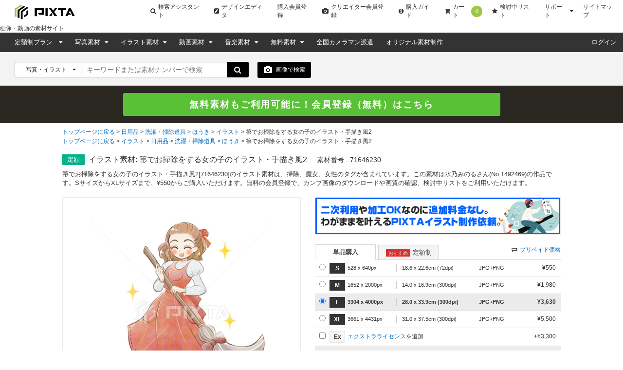

--- FILE ---
content_type: text/html; charset=utf-8
request_url: https://pixta.jp/illustration/71646230
body_size: 22655
content:
<!DOCTYPE html>
<html lang='ja' prefix='og: http://ogp.me/ns#'>
  <head>
    <meta charset="utf-8">
    

    <title>箒でお掃除をする女の子のイラスト・手描き風2のイラスト素材 [71646230] - PIXTA</title>
    <meta name="description" content="箒でお掃除をする女の子のイラスト・手描き風2のイラスト素材(No.71646230)。写真素材・イラスト販売のPIXTA(ピクスタ)では11,380万点以上の高品質・低価格のロイヤリティフリー画像素材が550円から購入可能です。毎週更新の無料素材も配布しています。">

      <meta name="cXenseParse:pix-creator" content="1492469" />
    <meta property="og:type" content="website">
    <meta name="twitter:card" content="summary_large_image">
  <meta name="twitter:site" content="@pixtajp">
  <meta name="twitter:title" content="箒でお掃除をする女の子のイラスト・手描き風2のイラスト素材 [71646230] - PIXTA">
  <meta name="twitter:url" content="https://pixta.jp/illustration/71646230">
  <meta name="twitter:description" content="箒でお掃除をする女の子のイラスト・手描き風2のイラスト素材(No.71646230)。写真素材・イラスト販売のPIXTA(ピクスタ)では11,380万点以上の高品質・低価格のロイヤリティフリー画像素材が550円から購入可能です。毎週更新の無料素材も配布しています。">
  <meta property="og:title" content="箒でお掃除をする女の子のイラスト・手描き風2のイラスト素材 [71646230] - PIXTA">
  <meta property="og:site_name" content="@pixtajp">
  <meta property="og:description" content="箒でお掃除をする女の子のイラスト・手描き風2のイラスト素材(No.71646230)。写真素材・イラスト販売のPIXTA(ピクスタ)では11,380万点以上の高品質・低価格のロイヤリティフリー画像素材が550円から購入可能です。毎週更新の無料素材も配布しています。">
    <meta name='cXenseParse:pix-category1' content='日用品' />
    <meta name='cXenseParse:pix-category2' content='洗濯・掃除道具' />
    <meta name='cXenseParse:pix-category3' content='ほうき' />
    <meta name='cXenseParse:pix-category4' content='イラスト' />
    <meta name='cXenseParse:pix-category5' content='箒でお掃除をする女の子のイラスト・手描き風2' />
    <meta name='cXenseParse:pix-category1' content='イラスト' />
    <meta name='cXenseParse:pix-category2' content='日用品' />
    <meta name='cXenseParse:pix-category3' content='洗濯・掃除道具' />
    <meta name='cXenseParse:pix-category4' content='ほうき' />
    <meta name='cXenseParse:pix-category5' content='箒でお掃除をする女の子のイラスト・手描き風2' />


          <meta property="og:image" content="https://t.pimg.jp/071/646/230/1/71646230.jpg">
    <meta name="twitter:image" content="https://t.pimg.jp/071/646/230/1/71646230.jpg">


      <meta name="viewport" content="width=device-width, initial-scale=1">

      <meta property="fb:app_id" content="113704835372236" />
      <meta property="twitter:account_id" content="4503599628088126" />
      <meta property="og:site_name" content="PIXTA（ピクスタ）" />
      <!-- iOS App -->
      <meta name="apple-itunes-app" content="app-id=1082929415" />

      <link rel="shortcut icon" type="image/x-icon" href="//s.pimg.jp/pixta/assets/favicon-e77ff40d0ec2c75e6701252efda45070be4df82ed6767fd938152d85e1bef487.ico" />
    <meta name="csrf-param" content="authenticity_token" />
<meta name="csrf-token" content="Vb1wGadiMQn78rChKXV31x7EGLuxxnYQ8cB1+EwUXW+0PI/sqnAbR1VzKldjN8CW9uOrZ0LZ72Nlz5lIbwg4zA==" />
      <link rel="canonical" href="https://pixta.jp/illustration/71646230" />
      <link rel="alternate" href="https://www.pixtastock.com/illustration/71646230" hreflang="en" />
<link rel="alternate" href="https://pixta.jp/illustration/71646230" hreflang="ja" />
<link rel="alternate" href="https://tw.pixtastock.com/illustration/71646230" hreflang="zh-TW" />

        <link rel="stylesheet" media="all" href="//s.pimg.jp/pixta/assets/pixtacore/application-f86ea86f40f435a5aad06d8b96c059e363a0cf3c27f86fea2a565c8bc12af8fa.css" />
<link rel="stylesheet" media="all" href="//s.pimg.jp/pixta/assets/frontend/vendor-fe350840731b0161cef65e06f8c9b773.css" />
<link rel="stylesheet" media="all" href="//s.pimg.jp/pixta/assets/frontend/layouts/application-7caf003078aa14f7a4f8ff3c10328504.css" />
  <link rel="stylesheet" media="screen" href="//cdnjs.cloudflare.com/ajax/libs/font-awesome/4.7.0/css/font-awesome.min.css" />


    <!--[if lt IE 9]>
      <script src="//cdnjs.cloudflare.com/ajax/libs/html5shiv/3.7.3/html5shiv.min.js"></script>
    <![endif]-->
    <!--[if lte IE 9]>
      <script src="//cdnjs.cloudflare.com/ajax/libs/placeholders/3.0.2/placeholders.min.js"></script>
    <![endif]-->
  </head>
  <body class="lang-ja  ">
    <!-- Google Tag Manager DataLayer -->
<script>
  dataLayer = [{
  "login_status": "Not Logged In",

    'locale': 'ja'
  ,'how_many_times_of_purchases': '0'
  }];
</script>
<!-- Google Tag Manager -->

<noscript><iframe src="//www.googletagmanager.com/ns.html?id=GTM-2R36"
height="0" width="0" style="display:none;visibility:hidden"></iframe></noscript>
<script>(function(w,d,s,l,i){w[l]=w[l]||[];w[l].push({'gtm.start':
new Date().getTime(),event:'gtm.js'});var f=d.getElementsByTagName(s)[0],
j=d.createElement(s),dl=l!='dataLayer'?'&l='+l:'';j.async=true;j.src=
'//www.googletagmanager.com/gtm.js?id='+i+dl;f.parentNode.insertBefore(j,f);
})(window,document,'script','dataLayer','GTM-2R36');</script>
<!-- End Google Tag Manager -->




    







    <div class="body-wrap">
          <!--  Header area (.global-header-pc)  -->
<header class="global-header-pc">
  <script src="https://www.googleoptimize.com/optimize.js?id=OPT-WMRVTD7"></script>
  <div class="global-header-logo-pc">
    <a class="global-header-logo-pc__image  ga-auto" data-ga-cat="global-header" data-ga-act="global-nav" data-ga-label="logo" href="https://pixta.jp">
      <img alt="PIXTA" class="global-header__logo" src="//s.pimg.jp/pixta/assets/common/logo-blk-76a5cb8e3da72a244360182510f297a0eb00cd63519a87dfda532faae7e842fc.svg" width="125" height="30" />
      
      <p>
        画像・動画の素材サイト
      </p>
</a>    <ul class="global-header-logo-pc__link">
        <li>
          <a class="global-header-logo-pc__btn  ga-auto" data-ga-cat="global-header" data-ga-act="global-nav" data-ga-label="search-assistant" href="/search/assistant/tags/">
            <i class="fa fa-search"></i>
            検索アシスタント
</a>        </li>
      <li>
        <a class="global-header-logo-pc__btn  ga-auto" target="_blank" data-ga-cat="global-header" data-ga-act="global-nav" data-ga-label="editor" href="https://pixta.jp/editor/image/new">
          <i class="fa fa-pencil-square"></i>
          デザインエディタ
</a>      </li>
        <li>
          <a class="global-header-logo-pc__btn  ga-auto" href="/users/new/customer" data-ga-cat="global-header" data-ga-act="global-nav" data-ga-label="sign-up">
            購入会員登録
          </a>
        </li>
        <li>
          <a class="global-header-logo-pc__btn  ga-auto" href="/users/new/contributor" data-ga-cat="global-header" data-ga-act="global-nav" data-ga-label="creator-sign-up">
            <i class="fa fa-camera  global-header__icon-left"></i>
            クリエイター会員登録
          </a>
        </li>
      <li>
        <a class="global-header-logo-pc__btn  ga-auto" href='/how_to_buy' data-ga-cat="global-header" data-ga-act="global-nav" data-ga-label="how-to-buy">
          <i class="fa fa-info-circle" aria-hidden="true"></i>
          購入ガイド
        </a>
      </li>
      <li>
        <a class="global-header-logo-pc__btn  ga-auto" href='/cart' data-ga-cat="global-header" data-ga-act="global-nav" data-ga-label="cart">
          <i class="fa fa-shopping-cart"></i>
          カート
          <span class="cart-number" data-bind="text: cartItemsCount">0</span>
        </a>
      </li>
      <li>
        <a class="global-header-logo-pc__btn  ga-auto" href='/lightboxes' data-ga-cat="global-header" data-ga-act="global-nav" data-ga-label="lightbox">
          <i class="fa fa-star"></i>
          検討中リスト
        </a>
      </li>
      <li class="global-header-logo-pc__pulldown">
        <span class="global-header-logo-pc__btn  global-header-logo-pc__pulldown-suport">
          サポート
        </span>
        <ul class="global-header-logo-pc__pulldown-links">
            <li>
              <a class="ga-auto" href="/guide/?page_id=61067" target="_blank" data-ga-cat="global-header" data-ga-act="global-nav" data-ga-label="faq">よくある質問</a>
            </li>
            <li>
              <a class="ga-auto" href="/tips/search" data-ga-cat="global-header" data-ga-act="global-nav" data-ga-label="tips-search">素材検索のコツ</a>
            </li>
            <li>
              <a class="ga-auto" href="/how_to_sell" data-ga-cat="global-header" data-ga-act="global-nav" data-ga-label="guide-contributor">クリエイターガイド</a>
            </li>
        </ul>
      </li>
      <li>
        <a class="global-header-logo-pc__btn  ga-auto" href="/sitemap" data-ga-cat="global-header" data-ga-act="global-nav" data-ga-label="sitemap">
          サイトマップ
        </a>
      </li>
    </ul>
  </div>

  <nav class="global-header-nav-pc  js-global-header__nav  " role="navigation">

    <div class="global-header-nav-pc__left">
  <div class="global-header-nav-pc__link">
    <a class="global-header-nav-pc__btn  pulldown-icon  ga-auto" href="/subscriptions" data-ga-cat="global-header" data-ga-act="global-nav" data-ga-label="subscriptions">
      定額制プラン
      <i class="fa  global-header-pc__right-icon"></i>
    </a>
    <ul class="global-header-nav-pc__pulldown">
        <li class="global-header-pc__pulldown-list">
          <a class="ga-auto" href="/subscriptions" data-ga-cat="global-header" data-ga-act="global-nav" data-ga-label="subscriptions-top-pulldown">画像定額制プラントップ</a>
        </li>
        <li class="global-header-pc__pulldown-list">
          <a class="ga-auto" href="/subscriptions/footage" data-ga-cat="global-header" data-ga-act="global-nav" data-ga-label="subscriptions-footage-top-pulldown">動画定額制プラントップ</a>
        </li>
        <li class="global-header-pc__pulldown-list">
          <a class="ga-auto" href="/subscriptions/cases" data-ga-cat="global-header" data-ga-act="global-nav" data-ga-label="cases">導入事例</a>
        </li>
        <li class="global-header-pc__pulldown-list">
          <a class="ga-auto" href="/subscriptions/material_requests" data-ga-cat="global-header" data-ga-act="global-nav" data-ga-label="material_requests">資料請求</a>
        </li>
        <li class="global-header-pc__pulldown-list">
          <a class="ga-auto" href="/subscriptions/api" data-ga-cat="global-header" data-ga-act="global-nav" data-ga-label="api">PIXTA API</a>
        </li>
    </ul>
  </div>
  <div class="global-header-nav-pc__link">
    <a class="global-header-nav-pc__btn  pulldown-icon  ga-auto" href="/photo" data-ga-cat="global-header" data-ga-act="global-nav" data-ga-label="top-photo">
      写真素材
    </a>
    <ul class="global-header-nav-pc__pulldown">
      <li class="global-header-nav-pc__pulldown-list">
        <a class="ga-auto" href="/photo" data-ga-cat="global-header" data-ga-act="global-nav" data-ga-label="photo-top-pulldown">写真素材トップ</a>
      </li>
      <li class="global-header-nav-pc__pulldown-list">
        <a class="ga-auto" href="/categories" data-ga-cat="global-header" data-ga-act="global-nav" data-ga-label="categories-photo">写真カテゴリ一覧</a>
      </li>
      <li class="global-header-nav-pc__pulldown-list">
        <a class="ga-auto" href="/model" data-ga-cat="global-header" data-ga-act="global-nav" data-ga-label="model">おすすめモデル素材</a>
      </li>
      <li class="global-header-nav-pc__pulldown-list">
        <a class="ga-auto" href="/biztype" data-ga-cat="global-header" data-ga-act="global-nav" data-ga-label="recommended-industry">業界別おすすめ素材</a>
      </li>
      <li class="global-header-nav-pc__pulldown-list">
        <a class="ga-auto" href="/season_keywords" data-ga-cat="global-header" data-ga-act="global-nav" data-ga-label="season-keywords">シーズンキーワード</a>
      </li>
      <li class="global-header-nav-pc__pulldown-list">
        <a class="ga-auto" href="/brand_collection" data-ga-cat="global-header" data-ga-act="global-nav" data-ga-label="brand-pattern">ブランド素材</a>
      </li>
      <li class="global-header-nav-pc__pulldown-list">
        <a class="ga-auto" href="/machinelearning-dataset" data-ga-cat="global-header" data-ga-act="global-nav" data-ga-label="machinelearning-dataset">機械学習用データセット</a>
      </li>
      <li class="global-header-nav-pc__pulldown-list">
        <a class="ga-auto" href="/photo/new" data-ga-cat="global-header" data-ga-act="global-nav" data-ga-label="newest-photo">写真の新着素材</a>
      </li>
      <li class="global-header-nav-pc__pulldown-list">
        <a class="ga-auto" href="/collections/premium" data-ga-cat="global-header" data-ga-act="global-nav" data-ga-label="premium">PIXTA Premium</a>
      </li>
    </ul>
  </div>
  <div class="global-header-nav-pc__link">
    <a class="global-header-nav-pc__btn  pulldown-icon  ga-auto" href="/illustration" data-ga-cat="global-header" data-ga-act="global-nav" data-ga-label="top-illusurasion">
      イラスト素材
    </a>
    <ul class="global-header-nav-pc__pulldown">
        <li class="global-header-nav-pc__pulldown-list">
          <a class="ga-auto" href="/illustration" data-ga-cat="global-header" data-ga-act="global-nav" data-ga-label="illustration-top-pulldown">イラスト素材トップ</a>
        </li>
        <li class="global-header-nav-pc__pulldown-list">
          <a class="ga-auto" href="/categories" data-ga-cat="global-header" data-ga-act="global-nav" data-ga-label="categories-illustration">イラストカテゴリ一覧</a>
        </li>
        <li class="global-header-nav-pc__pulldown-list">
          <a class="ga-auto" href="/illustration/vector" data-ga-cat="global-header" data-ga-act="global-nav" data-ga-label="vector">ベクター素材</a>
        </li>
        <li class="global-header-nav-pc__pulldown-list">
          <a class="ga-auto" href="/illustration/png" data-ga-cat="global-header" data-ga-act="global-nav" data-ga-label="png">PNG素材</a>
        </li>
        <li class="global-header-nav-pc__pulldown-list">
          <a class="ga-auto" href="/illustration/new" data-ga-cat="global-header" data-ga-act="global-nav" data-ga-label="newest-illusurasion">イラストの新着素材</a>
        </li>
    </ul>
  </div>
  <div class="global-header-nav-pc__link">
    <a class="global-header-nav-pc__btn  pulldown-icon  ga-auto" href="/footage" data-ga-cat="global-header" data-ga-act="global-nav" data-ga-label="top-footage">
      動画素材
    </a>
    <ul class="global-header-nav-pc__pulldown">
        <li class="global-header-nav-pc__pulldown-list">
          <a class="ga-auto" href="/footage" data-ga-cat="global-header" data-ga-act="global-nav" data-ga-label="footage-top-pulldown">動画素材トップ</a>
        </li>
        <li class="global-header-nav-pc__pulldown-list">
          <a class="ga-auto" href="/footage/categories" data-ga-cat="global-header" data-ga-act="global-nav" data-ga-label="categories-footage">動画カテゴリ一覧</a>
        </li>
        <li class="global-header-nav-pc__pulldown-list">
          <a class="ga-auto" href="/footage/c10" data-ga-cat="global-header" data-ga-act="global-nav" data-ga-label="CG">CG素材</a>
        </li>
        <li class="global-header-nav-pc__pulldown-list">
          <a class="ga-auto" href="/footage/new" data-ga-cat="global-header" data-ga-act="global-nav" data-ga-label="newest-footage">動画の新着素材</a>
        </li>
    </ul>
  </div>
  <div class="global-header-nav-pc__link">
    <a class="global-header-nav-pc__btn  pulldown-icon  ga-auto" href="/audio" data-ga-cat="global-header" data-ga-act="global-nav" data-ga-label="top-audio">
      音楽素材
    </a>
    <ul class="global-header-nav-pc__pulldown">
        <li class="global-header-nav-pc__pulldown-list">
          <a class="ga-auto" href="/audio" data-ga-cat="global-header" data-ga-act="global-nav" data-ga-label="audio-top-pulldown">音楽素材トップ</a>
        </li>
        <li class="global-header-nav-pc__pulldown-list">
          <a class="ga-auto" href="/audio/categories" data-ga-cat="global-header" data-ga-act="global-nav" data-ga-label="categories-audio">音楽カテゴリ一覧</a>
        </li>
        <li class="global-header-nav-pc__pulldown-list">
          <a class="ga-auto" href="/audio/special-bgm" data-ga-cat="global-header" data-ga-act="global-nav" data-ga-label="special-bgm">おすすめBGM特集</a>
        </li>
    </ul>
  </div>
  <div class="global-header-nav-pc__link">
    <a class="global-header-nav-pc__btn  pulldown-icon  ga-auto" href="/free-items" data-ga-cat="global-header" data-ga-act="global-nav" data-ga-label="free">
      無料素材
    </a>
    <ul class="global-header-nav-pc__pulldown">
      <li class="global-header-nav-pc__pulldown-list">
        <a class="global-header-pc__pulldown-link  ga-auto" data-ga-cat="global-header" data-ga-act="global-nav" data-ga-label="free-top-pulldown" href="/free-items">無料素材トップ</a>
      </li>
      <li class="global-header-nav-pc__pulldown-list">
        <a class="global-header-pc__pulldown-link  ga-auto" data-ga-cat="global-header" data-ga-act="global-nav" data-ga-label="templates-top-pulldown" href="/templates">無料チラシテンプレートトップ</a>
      </li>
      <li class="global-header-nav-pc__pulldown-list">
        <a class="global-header-pc__pulldown-link  ga-auto" data-ga-cat="global-header" data-ga-act="global-nav" data-ga-label="templates-guide" href="/templates/guide">作り方ガイド</a>
      </li>
      <li class="global-header-nav-pc__pulldown-list">
        <a class="global-header-pc__pulldown-link  ga-auto" data-ga-cat="global-header" data-ga-act="global-nav" data-ga-label="templates-category-2" href="/templates/category/2">美容・エステのテンプレート一覧</a>
      </li>
      <li class="global-header-nav-pc__pulldown-list">
        <a class="global-header-pc__pulldown-link  ga-auto" data-ga-cat="global-header" data-ga-act="global-nav" data-ga-label="templates-category-7" href="/templates/category/7">求人・募集のテンプレート一覧</a>
      </li>
      <li class="global-header-nav-pc__pulldown-list">
        <a class="global-header-pc__pulldown-link  ga-auto" data-ga-cat="global-header" data-ga-act="global-nav" data-ga-label="templates-category-5" href="/templates/category/5">飲食店のテンプレート一覧</a>
      </li>
    </ul>
  </div>
  <div class="global-header-nav-pc__link">
    <a target="_blank" class="global-header-nav-pc__btn  ga-auto" href="https://od.pixta.jp/?utm_source=pixta.jp&utm_medium=referral&utm_campaign=global-header" data-ga-cat="global-header" data-ga-act="global-nav" data-ga-label="on-demand">
      全国カメラマン派遣
    </a>
  </div>
  <div class="global-header-nav-pc__link">
    <a class="global-header-nav-pc__btn  ga-auto" href="/custom" data-ga-cat="global-header" data-ga-act="global-nav" data-ga-label="custom">
      オリジナル素材制作
    </a>
  </div>
</div>


    <div class="global-header-nav-pc__right">
        <div class="global-header-nav-pc__link" id="dropDown-login">
          <a
            class="global-header-nav-pc__btn  ga-auto"
            href="https://pixta.jp/user_login/login"
            data-ga-cat="global-header"
            data-ga-act="global-nav"
            data-ga-label="login"
            rel=""
          >
            ログイン
          </a>
        </div>
    </div>
  </nav>
</header>

<div data-react-entry="Header" class="global-header-sp"></div>
<!--  /.global-header-pc  -->



          <!--  Search form area (.search-form-block)  -->
<div class="search-form-block  search-form-block--basic">
  <form data-bind="submit: submitForm, attr: { action: searchFormUrl }" autocomplete="off" action="/search" accept-charset="UTF-8" method="get">
    <!-- ko if: options.illustTypeVector -->
    <input type="hidden" name="option[illust_type]" id="option_illust_type" value="2" />
    <!-- /ko -->
    <!-- ko if: options.illustTypeAI -->
    <input type="hidden" name="option[illust_type]" id="option_illust_type" value="3" />
    <!-- /ko -->

    <!--  Search form (.search-form)  -->
    <div class="search-form  search-form--basic">
      <div class="search-form__type  search-form__type-left-separator">
        <input type="hidden" name="search_type" id="search_type" value="" data-bind="value: searchType" />
        <a class="search-form__type-active" data-bind='click: toggleSearchTypeDropDown'>
          <span data-bind="text: selectedTypeText">写真・イラスト</span>
          <i class="fa" data-bind='dropIcon: searchTypeDropDown'></i>
        </a>
        <ul class="search-form__type-select" data-bind="visible: searchTypeDropDown" style="display: none;">
          <li><a id="0" data-bind="click: searchTypeSelect">写真・イラスト</a></li>
          <li><a id="1" data-bind="click: searchTypeSelect">写真</a></li>
          <li><a id="2" data-bind="click: searchTypeSelect">イラスト</a></li>
          <li><a id="vector" data-bind="click: function(data, event) { options.illustTypeVector(true); options.illustTypeAI(false); }">ベクター</a></li>
          <li><a id="3" data-bind="click: searchTypeSelect">動画</a></li>
            <li><a id="6" data-bind="click: searchTypeSelect">音楽</a></li>
            <li><a id="4" data-bind="click: searchTypeSelect">ブランド素材</a></li>
          <li><a id="5" data-bind="click: searchTypeSelect">クリエイター</a></li>
          <li><a id="7" data-bind="click: function(data, event) { options.illustTypeAI(true); options.illustTypeVector(false); }">AI生成素材</a></li>
        </ul>
      </div>
      <div class="search-form__keyword">
        <input type="text" id="search-box" placeholder="キーワードまたは素材ナンバーで検索" tabindex="1" data-bind="event: { keyup: suggestKeyword }, value: keyword, valueUpdate: &quot;afterkeydown&quot;" />
        <div data-bind="visible: suggestVisible" class="search-form__suggest  suggest--keyword-basic" style="display: none" >
          <ul data-bind="foreach: { data: suggests, as: 'suggest' }">
            <li data-bind="click: $parent.applySuggest, attr: {id: $index()}, style: {'background-color': $parent.suggestFocusNum() == $index() ? '#e6e6e6' : '' }, event: {mouseenter: $parent.setSuggestFocusNum}">
              <label data-bind="text: suggest"></label>
            </li>
          </ul>
        </div>
      </div>
      <button class="btn  btn--search">
        <i class="fa fa-search fa-lg"></i>
      </button>
    </div>
      <!--  Search by upload image -->
  <div class="search-image-button  search-image-button--detail  ga-auto" data-bind='click: showDragAndDropModal' data-ga-cat="search" data-ga-act="image-search" data-ga-label="camera">
    <i class="icon fa fa-camera fa-lg"></i> 画像で検索
    <div class="search-image-button__tooltip  search-image-button__tooltip--detail">
      <p class="search-image-button__tooltip-text">
        画像を使用して、類似したイメージを検索できます。
      </p>
    </div>
  </div>
  <div data-bind="visible: dragAndDropVisible, click: hideDragAndDropModal" class="b-modal __b-popup1__" style="display: none;background-color: rgb(0, 0, 0);position: fixed;top: 0;right: 0;bottom: 0;left: 0;opacity: 0.7;z-index: 9998;cursor: pointer;margin: auto;height: 100%;"></div>
  <div data-bind="visible: dragAndDropVisible" class="search-form__upload-modal" style="display: none">
    <div class="upload-modal--container">
      <div class="drop-zone-wrapper__header">
        <div class="drop-zone-wrapper__header-title">画像で検索する</div>
        <div class="upload-modal--upload-close" data-bind="click: hideDragAndDropModal">
          <i class="fa fa-times fa-lg"></i>
        </div>
      </div>
      <div class="upload-modal--error-message" style="display: none"></div>
      <div class="upload-modal--guide-text">画像で検索するには、以下の2つの方法のどちらかを選択してください。</div>
      <div class="upload-modal--drop-zone">
        <div class="upload-modal--drop-zone-wrapper ga-auto" data-ga-cat="search" data-ga-act="image-search" data-ga-label="select-image">
          <div class="drop-zone-wrapper__body">
            <div class="drop-zone-wrapper__drag-drop" data-bind="hidden: searchingVisible">
              <div class="drag-and-drop-icon"></div>
              <div class="drop-zone-wrapper__label">このエリアに画像をドラッグ＆ドロップ</div>
              <div class="drop-zone-wrapper__matawa">または</div>
              <div class="btn btn--small btn--full btn--4 drop-zone-wrapper__drop-btn">画像を選択</div>
            </div>
            <div class="drop-zone-wrapper__uploading" data-bind="visible: searchingVisible">
              <div class="drop-zone-wrapper__uploading-label">アップロードされた画像に近い素材を検索中です。</div>
              <div class="drop-zone-wrapper__3dots-loading">
                <div class="dot"></div>
                <div class="dot"></div>
                <div class="dot"></div>
              </div>
            </div>
          </div>
          <input type="file" id="" accept=".jpg,.jpeg,.png" data-bind="event: { change: uploadImage, drop: onDrop, dragover: dragOverFile }" />
        </div>
      </div>
      <div class="upload-regulation">8MB未満のJPGかPNGで解像度は7000x7000未満の画像のみ対応しています。</div>
        <a class="upload-modal__banner-area  ga-auto" data-ga-cat="image-search" data-ga-act="modal" data-ga-label="banner" target="_blank" rel="noreferrer" href="https://chromewebstore.google.com/detail/pixta%E7%94%BB%E5%83%8F%E6%A4%9C%E7%B4%A2-for-google-chro/pmiblhcjcboodpjgogafaebjeohmpdgi?pli=1">
          <img class="upload-modal__banner-image" src="//s.pimg.jp/pixta/assets/chrome-extension-banner-a808ae03be3c36594324b6f1c104c98a475e851f71e4ae6b520134177a4d0cf6.jpg" alt="Chrome extension banner" />
</a>    </div>
  </div>

    <!--  /.search-form  -->

    <!-- Subscription select -->
    <!-- /Subscription select -->


</form>
</div>
<!--  /.search-form-block  -->


        
        <div id="signup-banner"></div>

        



<script src="//d.adlpo.com/850/3005/js/smartadlpo.js" type="text/javascript"></script>
<main class="page-body  item-detail__main" role="main">
  <!--  Breadcrumb area (.bread-crumb)  -->
  
  
  <div class="breadcrumb  breadcrumb--product">
    <ul>
      <li>
          <a href="/">トップページに戻る</a>
</li>      <li>
          <a href="/c23">日用品</a>
</li>      <li>
          <a href="/c23/c10">洗濯・掃除道具</a>
</li>      <li>
          <a href="/c23/c10/c1">ほうき</a>
</li>      <li>
          <a href="/c23/c10/c1/illustration">イラスト</a>
</li>      <li>
          <strong>箒でお掃除をする女の子のイラスト・手描き風2</strong>
</li></ul>

    <ul>
      <li>
          <a href="/">トップページに戻る</a>
</li>      <li>
          <a href="/illustration">イラスト</a>
</li>      <li>
          <a href="/c23/illustration">日用品</a>
</li>      <li>
          <a href="/c23/c10/illustration">洗濯・掃除道具</a>
</li>      <li>
          <a href="/c23/c10/c1/illustration">ほうき</a>
</li>      <li>
          <strong>箒でお掃除をする女の子のイラスト・手描き風2</strong>
</li></ul>

  </div>
  <!--  /.bread-crumb  -->

  <article class="product-top-content  content-body">
    <div class="product-headline  content-inner">
      <p class="product-headline__icon  product-headline__icon--subscription">定額</p>
      
      
      
      
      <div class="product-headline__title-wrap">
        <h1 class="product-headline__title" id="item_title">
          イラスト素材: 箒でお掃除をする女の子のイラスト・手描き風2
        </h1>
        <p class="product-headline__item-id">
          素材番号 : 
          71646230
          <a class="link  link--down  link--icon-small  product-headline__title-more-link" id="open_item_title" href="#">全て表示</a>
        </p>
      </div>
    </div>
      <p class="product-headline__lead  content-inner" id="item_detail_lead">
    箒でお掃除をする女の子のイラスト・手描き風2[71646230]のイラスト素材は、掃除、魔女、女性のタグが含まれています。この素材は水乃みのるさん(No.1492469)の作品です。SサイズからXLサイズまで、¥550からご購入いただけます。無料の会員登録で、カンプ画像のダウンロードや画質の確認、検討中リストをご利用いただけます。
    <a class="link  link--down  link--icon-small  product-headline__more-link" id="open_item_detail_lead" href="#">全て表示</a>
  </p>


    <div class="product-item-wrap content-inner">
  <div class="product-image" data-bind="hidden: zoom.visible() || cropPreview.cropPreviewVisible()">
    <div class="product-image__thumb" data-bind="clickModal: $(&quot;.modal--signup&quot;), hidden: pngVisible" style="overflow:hidden;display:block;max-width:372px;max-height:450px;"><img height="450" width="390" title="箒でお掃除をする女の子のイラスト・手描き風2" alt="箒でお掃除をする女の子のイラスト・手描き風2 71646230" src="https://t.pimg.jp/071/646/230/1/71646230.jpg" /></div>
      <div class="product-image__thumb" style="overflow:hidden;display:block;max-width:372px;max-height:450px;" data-bind="clickModal: $(&quot;.modal--signup&quot;), visible: pngVisible"><img height="450" width="390" title="箒でお掃除をする女の子のイラスト・手描き風2" alt="箒でお掃除をする女の子のイラスト・手描き風2 71646230" src="https://t.pimg.jp/071/646/230/5/71646230.jpg" /></div>
    <p class="product-image__title">箒でお掃除をする女の子のイラスト・手描き風2</p>
  </div>
  <div class="crop-preview-canvas-wrapper" data-bind="style: { display: cropPreview.cropPreviewVisible() ? 'flex' : 'none' }">
    <div class="crop-preview-canvas-inner">
      <canvas id="crop-preview-canvas"></canvas>
      <div class="clippath" data-bind="style: { width: cropPreview.clipPathWidth(), height: cropPreview.clipPathHeight() }">
        <div class="inner"></div>
      </div>
    </div>
  </div>
  <div class="product-image__zoom" data-bind="visible: zoom.visible" style="display: none">
    <div id="map_canvas" style="max-width: 480px; height: 450px; border: 1px solid #ccc">
    </div>
  </div>
  <div class="crop-preview-wrapper">
    <button class="btn btn--small btn--full btn--1 ga-auto btn-crop-preview" data-bind="visible: !cropPreview.cropPreviewVisible(), click: cropPreview.showCropPreview" data-ga-cat="product" data-ga-act="link" data-ga-label="crop">
      <i class="fa fa-crop"></i> 切り抜きプレビュー
    </button>
    <div class="crop-preview-panel" data-bind="style: { display: cropPreview.cropPreviewVisible() ? 'block' : 'none' }">
      <button class="btn btn--small btn--full btn--1 ga-auto btn-crop-preview-close" data-bind="click: cropPreview.hideCropPreview" data-ga-cat="product" data-ga-act="link" data-ga-label="crop">
        <i class="fa fa-crop"></i> 切り抜きプレビューを閉じる
      </button>
      <ul class="crop-options">
        <li class="badge-square" data-bind="click: cropPreview.selectRatio.bind($data, 'square', true), css: { 'selected': cropPreview.selectedRatio() === 'square'}">1:1</li>
        <li class="badge-xwide" data-bind="click: cropPreview.selectRatio.bind($data, 'xwide', true), css: { 'selected': cropPreview.selectedRatio() === 'xwide'}">4:3</li>
        <li class="badge-short" data-bind="click: cropPreview.selectRatio.bind($data, 'short', true), css: { 'selected': cropPreview.selectedRatio() === 'short'}">4:5<br/>(8:10)</li>
        <li class="badge-2xshort" data-bind="click: cropPreview.selectRatio.bind($data, '2xshort', true), css: { 'selected': cropPreview.selectedRatio() === '2xshort'}">3:2(6:4)</li>
        <li class="badge-custom" data-bind="click: cropPreview.selectRatio.bind(this, 'custom', true), css: { 'selected': cropPreview.selectedRatio() === 'custom'}">
        カスタム
          <div class="custom-dimension" data-bind="visible: cropPreview.selectedRatio() === 'custom'">
            <input type="text" id="custom-width" maxlength="4" data-bind="numeric, event: { keyup: cropPreview.onKeyPress, blur: cropPreview.applyCustomRatio }" />
            :
            <input type="text" id="custom-height" maxlength="4" data-bind="numeric, event: { keyup: cropPreview.onKeyPress, blur: cropPreview.applyCustomRatio }" />
          </div>
        </li>
      </ul>
      <div class="scale-wrapper">
        <p>拡大・縮小</p>
        <i class="fa fa-search-minus"></i>
        <input type="range" step="1" min="100" max="150" data-bind="value: cropPreview.scale, valueUpdate: 'input'" />
        <i class="fa fa-search-plus"></i>
      </div>
      <p class="note">※ 画像をドラッグすることで移動させることができます</p>
    </div>
  </div>
  <ul class="product-action-option" data-bind="hidden: cropPreview.cropPreviewVisible">
      <li class="product-action-option__zoom">
        <a class="ga-auto" data-bind="clickModal: $(&quot;.modal--signup&quot;)" data-ga-cat="product" data-ga-act="option" data-ga-label="zoom" href="#">
          <i class="fa" data-bind="css: { 'fa-undo': zoom.visible, 'fa-search-plus': !zoom.visible() }"></i><span data-bind="text: zoom.toggleLink">画質確認</span>
</a>      </li>
      <li class="product-action-option__transparent">
        <a class="ga-auto" href="" data-bind="click: togglePng" data-ga-cat="product" data-ga-act="option" data-ga-label="png">
          <i class="fa" data-bind="css: { 'fa-undo': pngVisible, 'fa-eye': !pngVisible() }"></i><span data-bind="text: togglePngLink">透過確認</span>
        </a>
      </li>
    <li class="product-action-option__comp">
  <a class="ga-auto" data-bind="clickModal: $(&#39;.modal--signup&#39;)" data-ga-cat="product" data-ga-act="option" data-ga-label="comp" href="/modal/comp/71646230">
    <i class="fa fa-picture-o"></i>
    <span>
      カンプデータ
    </span>
</a></li>

    <li>
      <div data-react-entry="LightboxOneClickAddableButton"></div>
    </li>
  </ul>
</div>


    <div class="product-detail-wrap">
      <div class="product-detail-wrap__banner  content-inner">
        <a class="product-detail-wrap__banner  ga-auto" target="_blank" data-ga-cat="product" data-ga-act="pr-banner" data-ga-label="illust-od" href="https://illust-request.pixta.jp/">
          <img class="product-detail-wrap__banner-image" alt="イラスト制作依頼" src="//s.pimg.jp/pixta/assets/jp/illustration/illust_od_banner_detail-996acabfc87178ee3e61c2d46db46b1c97f94905b4cb0b78a02496cc22ed24fc.png" />
</a>      </div>
    <div class="product-price-tabs">
    <ul class="product-price-tabs__link">
      <li>
        <a class="ga-auto is-active" href="" data-bind="css: { 'is-active': !showSubscriptionSizes() }, click: function(data, event) { showSubscriptionSizes(false); }" data-ga-cat="product" data-ga-act="transactions" data-ga-label="tab">
          単品購入
        </a>
      </li>
        <li>
          <a class="ga-auto" href="" data-bind="css: { 'is-active': showSubscriptionSizes }, click: function(data, event) { showSubscriptionSizes(true); }" data-ga-cat="product" data-ga-act="subscriptions" data-ga-label="tab">
            <span class="product-price-tabs__recommended">おすすめ</span>定額制
          </a>
        </li>
    </ul>
    <a class="product-price-tabs__change  ga-auto" data-ga-cat="product" data-ga-act="illustration-price-switching" data-ga-label="71646230" data-bind="hidden: showSubscriptionSizes(), click: sizes.toggleStandardPrice, html: sizes.togglePriceLink" href="">
      プリペイド価格
</a></div>

  <div class="product-price  content-inner" data-bind="visible: showSubscriptionSizes" style="display: none">
      <div class="product-recommended-subscriptions">
        <div class="product-recommended-subscriptions__headline">
          画像定額制プランがおすすめな理由
        </div>
        <div class="product-recommended-subscriptions__points-wrap">
          <div class="product-recommended-subscriptions__points">
            <img class="product-recommended-subscriptions__image" alt="圧倒的安さ！" src="//s.pimg.jp/pixta/assets/detail/save-money-45b31b4d8377734c983d80d4e46e15acd7a728638be7707709c6905276879944.svg" />
            <p>
              <span class="product-recommended-subscriptions__points-headline"><i class="fa fa-check" aria-hidden="true"></i> 圧倒的安さ！</span><br>
              画像定額制プランなら最安1点<span class="bold">39円(税込)</span>から素材をダウンロードできます。
            </p>
          </div>
          <div class="product-recommended-subscriptions__points">
            <img class="product-recommended-subscriptions__image" alt="サイズや形式を選び放題" src="//s.pimg.jp/pixta/assets/detail/select-size-images-075b0785f7090a41fd2a03ee46e1330a189e21b5effdf69f614d2f86abe684d6.svg" />
            <p>
              <span class="product-recommended-subscriptions__points-headline"><i class="fa fa-check" aria-hidden="true"></i> サイズや形式を選び放題</span><br>
              画像定額制プランならSサイズからXLサイズの<span class="bold">全てのサイズ</span>に加えて、ベクター素材といった<span class="bold">異なる形式</span>も選び放題でダウンロードが可能です。
            </p>
          </div>
          <div class="product-recommended-subscriptions__points">
            <img class="product-recommended-subscriptions__image" alt="使わない月があっても無駄になりません" src="//s.pimg.jp/pixta/assets/detail/kurikoshi-6c543bf60223db1499d4a4413389e4ea940b01d43159d368f497899ba5a7b255.svg" />
            <p>
              <span class="product-recommended-subscriptions__points-headline"><i class="fa fa-check" aria-hidden="true"></i> 使わない月があっても無駄になりません</span><br>
              ダウンロードをしない分は、最大繰り越し枠を上限に、翌月以降から一定の期間、<span class="bold">繰り越して利用</span>することができます。
            </p>
          </div>
        </div>
        <div class="product-recommended-subscriptions__button">
          <a class="other-methods-search__btn  btn  btn--medium  btn--full  btn--1  ga-auto" data-ga-cat="product" data-ga-act="recommended-subscriptions" data-ga-label="photo-subscriptions" href="/subscriptions">
            画像定額制プランについて詳しく見る
</a>        </div>
      </div>
</div>


<div class="product-price  content-inner" data-bind="hidden: showSubscriptionSizes()">
    <form action="/cart/in_cart?item_id=71646230&amp;type=1" accept-charset="UTF-8" method="post"><input name="utf8" type="hidden" value="&#x2713;" /><input type="hidden" name="authenticity_token" value="HOCWW/8dOQ3qm7CxQ4aY0SrDQbNbSxOWK+LNAqRRv1X9YWmu8g8TQ0QaKkcJxC+QwuTyb6hUiuW/7SGyh03a9g==" />
      <table class="product-table  product-table--standard" data-bind="with: sizes">
        <tbody>
          <!-- Standard sizes -->
              <tr class=" " data-bind="css: { 'active': '5' === currentSize() }, click: function(data, event) { currentSize(&#39;5&#39;); return true; }">
                <td class="product-table__select">
                  <input type="radio" name="cart_item[product_id]" id="cart_item_product_id_5" value="5" data-bind="checked: currentSize" />
                </td>
                <td class="product-table__name">
                  <span>S</span>
                </td>
                <td class="product-table__size">
                    <ul>
                      <li>528 x 640px</li>
                      <li>18.6 x 22.6cm (72dpi)</li>
                    </ul>
                </td>
                <td class="product-table__file-type">
                    JPG+PNG
                </td>
                  <td class="product-table__price" data-bind="visible: standardPrice">
                    <span>¥550</span>
                  </td>
                  <td class="product-table__price" style="display: none" data-bind="hidden: standardPrice">
                    5プリペイド
                  </td>
              </tr>
              <tr class=" " data-bind="css: { 'active': '6' === currentSize() }, click: function(data, event) { currentSize(&#39;6&#39;); return true; }">
                <td class="product-table__select">
                  <input type="radio" name="cart_item[product_id]" id="cart_item_product_id_6" value="6" data-bind="checked: currentSize" />
                </td>
                <td class="product-table__name">
                  <span>M</span>
                </td>
                <td class="product-table__size">
                    <ul>
                      <li>1652 x 2000px</li>
                      <li>14.0 x 16.9cm (300dpi)</li>
                    </ul>
                </td>
                <td class="product-table__file-type">
                    JPG+PNG
                </td>
                  <td class="product-table__price" data-bind="visible: standardPrice">
                    <span>¥1,980</span>
                  </td>
                  <td class="product-table__price" style="display: none" data-bind="hidden: standardPrice">
                    18プリペイド
                  </td>
              </tr>
              <tr class=" " data-bind="css: { 'active': '7' === currentSize() }, click: function(data, event) { currentSize(&#39;7&#39;); return true; }">
                <td class="product-table__select">
                  <input type="radio" name="cart_item[product_id]" id="cart_item_product_id_7" value="7" data-bind="checked: currentSize" checked="checked" />
                </td>
                <td class="product-table__name">
                  <span>L</span>
                </td>
                <td class="product-table__size">
                    <ul>
                      <li>3304 x 4000px</li>
                      <li>28.0 x 33.9cm (300dpi)</li>
                    </ul>
                </td>
                <td class="product-table__file-type">
                    JPG+PNG
                </td>
                  <td class="product-table__price" data-bind="visible: standardPrice">
                    <span>¥3,630</span>
                  </td>
                  <td class="product-table__price" style="display: none" data-bind="hidden: standardPrice">
                    33プリペイド
                  </td>
              </tr>
              <tr class=" " data-bind="css: { 'active': '8' === currentSize() }, click: function(data, event) { currentSize(&#39;8&#39;); return true; }">
                <td class="product-table__select">
                  <input type="radio" name="cart_item[product_id]" id="cart_item_product_id_8" value="8" data-bind="checked: currentSize" />
                </td>
                <td class="product-table__name">
                  <span>XL</span>
                </td>
                <td class="product-table__size">
                    <ul>
                      <li>3661 x 4431px</li>
                      <li>31.0 x 37.5cm (300dpi)</li>
                    </ul>
                </td>
                <td class="product-table__file-type">
                    JPG+PNG
                </td>
                  <td class="product-table__price" data-bind="visible: standardPrice">
                    <span>¥5,500</span>
                  </td>
                  <td class="product-table__price" style="display: none" data-bind="hidden: standardPrice">
                    50プリペイド
                  </td>
              </tr>
          <!-- /Standard Sizes -->

            <tr class="sizePicker product-table__extra" id="price_item_extra" data-bind="click: toggleWithExtra, css: { 'active': withExtra }">
              <td class="product-table__select">
                <input type="checkbox" name="extra" id="extra" value="1" data-bind="checked: withExtra" />
              </td>
              <td class="product-table__name">
                <span class="product-icon-ex">Ex</span>
              </td>
              <td colspan="2" class="product-table__ex-license">
                <a href="/about-license" target="_blank">エクストラライセンス</a>を追加
              </td>
              <td class="product-table__price" data-bind='visible: standardPrice'>
                +¥3,300
              </td>
              <td class="product-table__price" style='display: none' data-bind="hidden: standardPrice">
                +30プリペイド
              </td>
            </tr>
          <tr class="total-amount" data-format="jpg">
            <td colspan="5" class="product-table__total-amount">
                合計<span class="price-tax" data-bind="visible: standardPrice">（税込）</span>：<span data-bind="text: totalPrice"></span>
            </td>
          </tr>
        </tbody>
      </table>
        <div class="btn-group-flex">
          <button class="btn  btn--medium  btn--full  btn--1  ga-auto  btn-group-flex__cart" id="download-button" type="submit" data-ga-cat="product" data-ga-act="cart" data-ga-label="btn" onmousedown="dlpoadd_cartClickCv();">
            カートに追加する<i class="fa fa-shopping-cart"></i>
          </button>
          <div class="product-editor-button">
  <a class="btn  btn--small  btn--full  btn--1  ga-auto  btn--editor" target="_blank" data-ga-cat="product" data-ga-act="link" data-ga-label="editor" href="https://pixta.jp/editor/image/71646230">
    無料編集ツールで開く<i class="fa fa-pencil"></i>
</a>  <div class="product-editor-button__wrap">
    <div class="product-editor-button__balloon">
      <p class="product-editor-button__balloon-text">
        無料編集ツールを使うと、<br> 素材の購入前でも画像の編集・加工を<br> 試すことが可能です。<br> 詳しくは<a class="product-editor-button__balloon-link  ga-auto" href="/guide/?p=61985" target="_blank" data-ga-cat="product" data-ga-act="link" data-ga-label="balloon-link">こちら</a>
      </p>
    </div>
  </div>
</div>
<div class="modal-editor__options hidden">
    <div class="modal-editor__inner">
      <div class="modal-editor__header">
        <label>素材を編集する</label>
        <div class="modal-editor__close"><i class="fa fa-close"></i></div>
      </div>
      <div class="modal-editor__body">
        <a class="btn btn--medium btn--full btn--1 ga-auto" target="_blank" data-ga-cat="product" data-ga-act="link" data-ga-label="editor_png" href="https://pixta.jp/editor/image/71646230?png=1">
          背景が透明な画像を追加
          <i class="fa fa-pencil"></i>
</a>        <a class="btn btn--medium btn--full btn--1 ga-auto" target="_blank" data-ga-cat="product" data-ga-act="link" data-ga-label="editor" href="https://pixta.jp/editor/image/71646230">
          背景に色のある画像を追加
          <i class="fa fa-pencil-square"></i>
</a>      </div>
    </div>
</div>

        </div>
</form></div>

  <div class="product-download">
    <div class="product-download__box">
      <p class="product-download__credit-title">
        クレジット(作者名表記) : 
        <a class="ga-auto" data-ga-cat="product" data-ga-act="illustration-creator-name" data-ga-label="71646230" href="https://creator.pixta.jp/@minoru_mizuno">水乃みのる</a>
         / PIXTA(ピクスタ)
      </p>
      <div class="product-download__pulldown">
        <a class="product-download__pulldown-btn  pulldown-icon  ga-auto"  data-ga-cat="global-top" data-ga-act="search" data-ga-label="type-open">
          この素材についてもっと見る
          <i class="fa fa-caret-down"></i>
        </a>
        <ul class="product-download__pulldown-list">
          <li>
            <a class="ga-auto" target="_blank" data-ga-cat="product" data-ga-act="illustration-right-confirmation" data-ga-label="71646230" href="/guide/?p=221&amp;from=faq">
              被写体の権利確認について詳しくはこちら
</a>          </li>
          <li>
            アクセス : 1,145
          </li>
          <li>
            過去の購入 : 
            なし
          </li>
          <li>
            <a class="link  ga-auto" data-ga-cat="product" data-ga-act="contacts" data-ga-label="contributor" href="/mypage/message/new?item_id=71646230&amp;no=1492469">
              この素材についてクリエイターへ問い合わせる
</a>          </li>
            <li>
              <a target="_blank" class="link  ga-auto" data-ga-cat="product" data-ga-act="illustration-material-report" data-ga-label="71646230" href="/report/71646230">
                販売に不適切な素材として報告
</a>            </li>
        </ul>
      </div>
      <div class="fav-contributors-add" id="fav_div">
          <div class="fav-contributors-add__follow">
            <a data-bind="clickModal: $(&quot;.modal--signup&quot;)" href="">
              <i class="fa fa-user-plus"></i>
              お気に入りクリエイターに追加
</a>          </div>
      </div>
    </div>
  </div>
</div>

  </article>
  <div data-react-entry="RelatedItemsList"></div>
<div class="item-details">
    <div class="item-details__wrap">
        <section class="product-category">
          <h2>この商品の関連カテゴリ</h2>
            <ul>
                <li>
                  <a class="ga-auto" data-ga-cat="product" data-ga-act="illustration-related-categories" data-ga-label="/c23" href="/c23">日用品</a>
                </li>
                <li>
                  <a class="ga-auto" data-ga-cat="product" data-ga-act="illustration-related-categories" data-ga-label="/c23/c10" href="/c23/c10">洗濯・掃除道具</a>
                </li>
                <li>
                  <a class="ga-auto" data-ga-cat="product" data-ga-act="illustration-related-categories" data-ga-label="/c23/c10/c1" href="/c23/c10/c1">ほうき</a>
                </li>
            </ul>
            <ul>
                <li>
                  <a class="ga-auto" data-ga-cat="product" data-ga-act="illustration-related-categories" data-ga-label="/c4" href="/c4">ライフスタイル・生活</a>
                </li>
                <li>
                  <a class="ga-auto" data-ga-cat="product" data-ga-act="illustration-related-categories" data-ga-label="/c4/c2" href="/c4/c2">家事</a>
                </li>
                <li>
                  <a class="ga-auto" data-ga-cat="product" data-ga-act="illustration-related-categories" data-ga-label="/c4/c2/c3" href="/c4/c2/c3">掃除</a>
                </li>
            </ul>
        </section>
      <div class="item-details__link">
        <a class="item-details__caution  ga-auto" data-ga-cat="product" data-ga-act="illustration-rule-detail" data-ga-label="71646230" data-bind="clickModal: { type: &#39;ajax&#39;, src: &#39;/modal/faq&#39; }" href="#">
            <i class="fa fa-exclamation-triangle"></i>
            利用可能な用途と禁止事項について
</a>        <a class="item-details__credit link  link--right  ga-auto" target="_blank" data-ga-cat="product" data-ga-act="faq" data-ga-label="contributor" href="/guide/?p=244&amp;from=faq">
          クレジット表記の掲載方法はこちら
</a>      </div>
    </div>
    <section class="product-tags">
  <!-- cxenseparse_start -->
  <h2>イラスト素材: 箒でお掃除をする女の子のイラスト・手描き風2のタグ</h2>
  <div class="product-tags__content  content-inner">
      <a class="ga-auto js-searchword-click" href="/tags/%E6%8E%83%E9%99%A4?search_type=2" data-ga-cat="product" data-ga-act="tags" data-ga-label="link">掃除</a><span>　</span>
      <a class="ga-auto js-searchword-click" href="/tags/%E9%AD%94%E5%A5%B3?search_type=2" data-ga-cat="product" data-ga-act="tags" data-ga-label="link">魔女</a><span>　</span>
      <a class="ga-auto js-searchword-click" href="/tags/%E5%A5%B3%E6%80%A7?search_type=2" data-ga-cat="product" data-ga-act="tags" data-ga-label="link">女性</a><span>　</span>
      <a class="ga-auto js-searchword-click" href="/tags/%E9%AD%94%E6%B3%95%E4%BD%BF%E3%81%84?search_type=2" data-ga-cat="product" data-ga-act="tags" data-ga-label="link">魔法使い</a><span>　</span>
      <a class="ga-auto js-searchword-click" href="/tags/%E4%B8%BB%E5%A9%A6?search_type=2" data-ga-cat="product" data-ga-act="tags" data-ga-label="link">主婦</a><span>　</span>
      <a class="ga-auto js-searchword-click" href="/tags/%E3%81%BB%E3%81%86%E3%81%8D?search_type=2" data-ga-cat="product" data-ga-act="tags" data-ga-label="link">ほうき</a><span>　</span>
      <a class="ga-auto js-searchword-click" href="/tags/%E7%AE%92?search_type=2" data-ga-cat="product" data-ga-act="tags" data-ga-label="link">箒</a><span>　</span>
      <a class="ga-auto js-searchword-click" href="/tags/%E3%81%8A%E6%8E%83%E9%99%A4?search_type=2" data-ga-cat="product" data-ga-act="tags" data-ga-label="link">お掃除</a><span>　</span>
      <a class="ga-auto js-searchword-click" href="/tags/%E3%83%9B%E3%82%A6%E3%82%AD?search_type=2" data-ga-cat="product" data-ga-act="tags" data-ga-label="link">ホウキ</a><span>　</span>
      <a class="ga-auto js-searchword-click" href="/tags/%E5%AE%B6%E4%BA%8B?search_type=2" data-ga-cat="product" data-ga-act="tags" data-ga-label="link">家事</a><span>　</span>
      <a class="ga-auto js-searchword-click" href="/tags/%E5%A5%B3?search_type=2" data-ga-cat="product" data-ga-act="tags" data-ga-label="link">女</a><span>　</span>
      <a class="ga-auto js-searchword-click" href="/tags/%E5%A5%B3%E3%81%AE%E5%AD%90?search_type=2" data-ga-cat="product" data-ga-act="tags" data-ga-label="link">女の子</a><span>　</span>
      <a class="ga-auto js-searchword-click" href="/tags/%E3%83%A1%E3%82%A4%E3%83%89?search_type=2" data-ga-cat="product" data-ga-act="tags" data-ga-label="link">メイド</a><span>　</span>
      <a class="ga-auto js-searchword-click" href="/tags/%E3%83%AC%E3%83%88%E3%83%AD?search_type=2" data-ga-cat="product" data-ga-act="tags" data-ga-label="link">レトロ</a><span>　</span>
      <a class="ga-auto js-searchword-click" href="/tags/%E3%81%8B%E3%82%8F%E3%81%84%E3%81%84?search_type=2" data-ga-cat="product" data-ga-act="tags" data-ga-label="link">かわいい</a><span>　</span>
      <a class="ga-auto js-searchword-click" href="/tags/%E3%83%8A%E3%83%81%E3%83%A5%E3%83%A9%E3%83%AB?search_type=2" data-ga-cat="product" data-ga-act="tags" data-ga-label="link">ナチュラル</a><span>　</span>
      <a class="ga-auto js-searchword-click" href="/tags/%E5%AE%B6%E6%94%BF%E5%A9%A6?search_type=2" data-ga-cat="product" data-ga-act="tags" data-ga-label="link">家政婦</a><span>　</span>
      <a class="ga-auto js-searchword-click" href="/tags/%E3%82%A8%E3%83%97%E3%83%AD%E3%83%B3?search_type=2" data-ga-cat="product" data-ga-act="tags" data-ga-label="link">エプロン</a><span>　</span>
      <a class="ga-auto js-searchword-click" href="/tags/%E6%B8%85%E6%8E%83?search_type=2" data-ga-cat="product" data-ga-act="tags" data-ga-label="link">清掃</a><span>　</span>
      <a class="ga-auto js-searchword-click" href="/tags/%E3%82%A4%E3%83%A9%E3%82%B9%E3%83%88?search_type=2" data-ga-cat="product" data-ga-act="tags" data-ga-label="link">イラスト</a><span>　</span>
      <a class="ga-auto js-searchword-click" href="/tags/%E6%89%8B%E6%9B%B8%E3%81%8D?search_type=2" data-ga-cat="product" data-ga-act="tags" data-ga-label="link">手書き</a><span>　</span>
      <a class="ga-auto js-searchword-click" href="/tags/%E6%89%8B%E6%8F%8F%E3%81%8D?search_type=2" data-ga-cat="product" data-ga-act="tags" data-ga-label="link">手描き</a><span>　</span>
      <a class="ga-auto js-searchword-click" href="/tags/%E3%82%84%E3%81%95%E3%81%97%E3%81%84?search_type=2" data-ga-cat="product" data-ga-act="tags" data-ga-label="link">やさしい</a><span>　</span>
      <a class="ga-auto js-searchword-click" href="/tags/%E5%B0%91%E5%A5%B3%E6%BC%AB%E7%94%BB?search_type=2" data-ga-cat="product" data-ga-act="tags" data-ga-label="link">少女漫画</a><span>　</span>
      <a class="ga-auto js-searchword-click" href="/tags/%E5%A4%A7%E6%8E%83%E9%99%A4?search_type=2" data-ga-cat="product" data-ga-act="tags" data-ga-label="link">大掃除</a><span>　</span>
      <a class="ga-auto js-searchword-click" href="/tags/%E5%B9%B4%E6%9C%AB?search_type=2" data-ga-cat="product" data-ga-act="tags" data-ga-label="link">年末</a><span>　</span>
      <a class="ga-auto js-searchword-click" href="/tags/%E3%83%AA%E3%83%95%E3%82%A9%E3%83%BC%E3%83%A0?search_type=2" data-ga-cat="product" data-ga-act="tags" data-ga-label="link">リフォーム</a><span>　</span>
      <a class="ga-auto js-searchword-click" href="/tags/%E6%B0%B4%E4%B9%83%E3%81%BF%E3%81%AE%E3%82%8B?search_type=2" data-ga-cat="product" data-ga-act="tags" data-ga-label="link">水乃みのる</a><span>　</span>
      <a class="ga-auto js-searchword-click" href="/tags/%E3%83%A9%E3%82%B9%E3%82%BF%E3%83%BC?search_type=2" data-ga-cat="product" data-ga-act="tags" data-ga-label="link">ラスター</a><span>　</span>
      <a class="ga-auto js-searchword-click" href="/tags/%E6%B0%B4%E5%BD%A9%E9%A2%A8?search_type=2" data-ga-cat="product" data-ga-act="tags" data-ga-label="link">水彩風</a><span>　</span>
  </div>
  <!-- cxenseparse_end -->
</section>


  <!-- Comment -->
    
  <!-- /Comment -->
</div>
<div class="product-prev-next  content-inner">
    <a class="link  link--left  ga-auto" data-ga-cat="product" data-ga-act="illustration-product-arrow-prev" data-ga-label="71646230" href="/illustration/71646229">
      <span>
        イチョウの落ち葉を掃除するエプロンドレスの女の子・手描き風1
      </span>
      [71646229]
</a>    <a class="link  link--right  ga-auto" data-ga-cat="product" data-ga-act="illustration-product-arrow-next" data-ga-label="71646230" href="/illustration/71646231">
      <span>
        箒でお掃除をする女の子のイラスト・手描き風1
      </span>
      [71646231]
</a></div>



<!-- Categories -->
<section class="footer-category  footer-category--basic">
    <h2>画像カテゴリから検索</h2>
    <div class="footer-category__wrap">
        <section class="footer-category__inner  content-inner">
          <h3>人物</h3>
          <ul class="footer-category__image-list">
              <li><a class="footer-category__link  ga-auto" data-ga-cat="product" data-ga-act="categories" data-ga-label="image-link" href="/c1">人物</a></li>
              <li><a class="footer-category__link  ga-auto" data-ga-cat="product" data-ga-act="categories" data-ga-label="image-link" href="/c2">顔・体</a></li>
              <li><a class="footer-category__link  ga-auto" data-ga-cat="product" data-ga-act="categories" data-ga-label="image-link" href="/c3">ポーズ・表情・動作</a></li>
              <li><a class="footer-category__link  ga-auto" data-ga-cat="product" data-ga-act="categories" data-ga-label="image-link" href="/c4">ライフスタイル・生活</a></li>
              <li><a class="footer-category__link  ga-auto" data-ga-cat="product" data-ga-act="categories" data-ga-label="image-link" href="/c5">健康・美容</a></li>
              <li><a class="footer-category__link  ga-auto" data-ga-cat="product" data-ga-act="categories" data-ga-label="image-link" href="/c6">スポーツ・運動</a></li>
              <li><a class="footer-category__link  ga-auto" data-ga-cat="product" data-ga-act="categories" data-ga-label="image-link" href="/c7">レジャー・趣味・ゲーム</a></li>
              <li><a class="footer-category__link  ga-auto" data-ga-cat="product" data-ga-act="categories" data-ga-label="image-link" href="/c8">イベント・行事</a></li>
          </ul>
        </section>
        <section class="footer-category__inner  content-inner">
          <h3>ビジネス</h3>
          <ul class="footer-category__image-list">
              <li><a class="footer-category__link  ga-auto" data-ga-cat="product" data-ga-act="categories" data-ga-label="image-link" href="/c9">ビジネス・仕事</a></li>
              <li><a class="footer-category__link  ga-auto" data-ga-cat="product" data-ga-act="categories" data-ga-label="image-link" href="/c10">職業・働く人</a></li>
              <li><a class="footer-category__link  ga-auto" data-ga-cat="product" data-ga-act="categories" data-ga-label="image-link" href="/c11">業種・産業</a></li>
          </ul>
        </section>
        <section class="footer-category__inner  content-inner">
          <h3>生物</h3>
          <ul class="footer-category__image-list">
              <li><a class="footer-category__link  ga-auto" data-ga-cat="product" data-ga-act="categories" data-ga-label="image-link" href="/c12">動物・鳥</a></li>
              <li><a class="footer-category__link  ga-auto" data-ga-cat="product" data-ga-act="categories" data-ga-label="image-link" href="/c13">魚・魚介類</a></li>
              <li><a class="footer-category__link  ga-auto" data-ga-cat="product" data-ga-act="categories" data-ga-label="image-link" href="/c14">爬虫類・虫・恐竜</a></li>
              <li><a class="footer-category__link  ga-auto" data-ga-cat="product" data-ga-act="categories" data-ga-label="image-link" href="/c15">植物・花</a></li>
              <li><a class="footer-category__link  ga-auto" data-ga-cat="product" data-ga-act="categories" data-ga-label="image-link" href="/c16">神・宇宙人・ファンタジー</a></li>
          </ul>
        </section>
        <section class="footer-category__inner  content-inner">
          <h3>モノ</h3>
          <ul class="footer-category__image-list">
              <li><a class="footer-category__link  ga-auto" data-ga-cat="product" data-ga-act="categories" data-ga-label="image-link" href="/c17">乗り物・交通</a></li>
              <li><a class="footer-category__link  ga-auto" data-ga-cat="product" data-ga-act="categories" data-ga-label="image-link" href="/c18">料理・食べ物</a></li>
              <li><a class="footer-category__link  ga-auto" data-ga-cat="product" data-ga-act="categories" data-ga-label="image-link" href="/c19">野菜・食材</a></li>
              <li><a class="footer-category__link  ga-auto" data-ga-cat="product" data-ga-act="categories" data-ga-label="image-link" href="/c20">電化製品</a></li>
              <li><a class="footer-category__link  ga-auto" data-ga-cat="product" data-ga-act="categories" data-ga-label="image-link" href="/c21">楽器</a></li>
              <li><a class="footer-category__link  ga-auto" data-ga-cat="product" data-ga-act="categories" data-ga-label="image-link" href="/c22">ファッション</a></li>
              <li><a class="footer-category__link  ga-auto" data-ga-cat="product" data-ga-act="categories" data-ga-label="image-link" href="/c23">日用品</a></li>
              <li><a class="footer-category__link  ga-auto" data-ga-cat="product" data-ga-act="categories" data-ga-label="image-link" href="/c24">文房具</a></li>
              <li><a class="footer-category__link  ga-auto" data-ga-cat="product" data-ga-act="categories" data-ga-label="image-link" href="/c25">雑貨</a></li>
              <li><a class="footer-category__link  ga-auto" data-ga-cat="product" data-ga-act="categories" data-ga-label="image-link" href="/c28">風景・自然</a></li>
          </ul>
        </section>
        <section class="footer-category__inner  content-inner">
          <h3>風景</h3>
          <ul class="footer-category__image-list">
              <li><a class="footer-category__link  ga-auto" data-ga-cat="product" data-ga-act="categories" data-ga-label="image-link" href="/c26">宇宙・天体</a></li>
              <li><a class="footer-category__link  ga-auto" data-ga-cat="product" data-ga-act="categories" data-ga-label="image-link" href="/c27">空</a></li>
              <li><a class="footer-category__link  ga-auto" data-ga-cat="product" data-ga-act="categories" data-ga-label="image-link" href="/c29">世界の風景</a></li>
              <li><a class="footer-category__link  ga-auto" data-ga-cat="product" data-ga-act="categories" data-ga-label="image-link" href="/c30">日本の風景</a></li>
              <li><a class="footer-category__link  ga-auto" data-ga-cat="product" data-ga-act="categories" data-ga-label="image-link" href="/c31">施設・建物・街並み</a></li>
              <li><a class="footer-category__link  ga-auto" data-ga-cat="product" data-ga-act="categories" data-ga-label="image-link" href="/c32">住宅・インテリア</a></li>
              <li><a class="footer-category__link  ga-auto" data-ga-cat="product" data-ga-act="categories" data-ga-label="image-link" href="/c33">環境・社会・事故・災害</a></li>
          </ul>
        </section>
        <section class="footer-category__inner  content-inner">
          <h3>素材</h3>
          <ul class="footer-category__image-list">
              <li><a class="footer-category__link  ga-auto" data-ga-cat="product" data-ga-act="categories" data-ga-label="image-link" href="/c34">背景・パーツ</a></li>
              <li><a class="footer-category__link  ga-auto" data-ga-cat="product" data-ga-act="categories" data-ga-label="image-link" href="/c35">文字・マーク</a></li>
              <li><a class="footer-category__link  ga-auto" data-ga-cat="product" data-ga-act="categories" data-ga-label="image-link" href="/c36">テクスチャ</a></li>
              <li><a class="footer-category__link  ga-auto" data-ga-cat="product" data-ga-act="categories" data-ga-label="image-link" href="/c37">CG画像</a></li>
              <li><a class="footer-category__link  ga-auto" data-ga-cat="product" data-ga-act="categories" data-ga-label="image-link" href="/c38">クラフト</a></li>
          </ul>
        </section>
    </div>
</section>

<!-- /Categories -->

    <div class="modal  modal--signup">
  <div class="modal__header">
    <p>会員限定サービスで、PIXTAがもっと便利に！</p>
    <a class="modal__close close"><i class="fa fa-times"></i></a>
  </div>
  <div class="modal__content">

    <div class="modal--signup__merit">
      <dl>
        <dt>登録後にご利用いただける便利な機能・サービス</dt>
          <dd>- 無料素材のダウンロード</dd>
          <dd>- 画質の確認が可能</dd>
          <dd>- カンプデータのダウンロード</dd>
          <dd>- 検討中リストが利用可能</dd>
          <dd>- 見積書発行機能が利用可能</dd>
          <dd>- 「お気に入りクリエイター」機能</dd>
      </dl>
      <p>
      <span class="color-decoration-01">※</span>上記サービスのご利用にはログインが必要です。<br>アカウントをお持ちの方：<a href="/user_login/login">今すぐログイン</a>
      </p>
    </div>
    <div class="modal--signup__form">
      <p class="modal--signup__title">会員登録がお済みでない方</p>
      <a class="btn  btn--modal-signup  btn--6" href="/users/new/customer">新規会員登録（無料）</a>
      <p class="modal--signup__title">ご自身の作品を販売したい方</p>
      PIXTAではプロアマ問わず、誰でも写真・イラスト・動画を販売できます。販売希望の方は、<a href="/users/new/contributor">今すぐクリエイター会員登録！</a>
    </div>
  </div>
</div>

</main>


          

<div class="footer-content">

  <div class="footer-campaign-sample" style="display: none;">
    <div class="search-display-non-btn-campaign-outer campaign-message campaign-message--green">
      <div style="text-align: center;">
        <p style="color: white; margin-top: 3px; font-size: 17px;">
          <a class="search-display-non-btn-campaign">
            <i class="fa fa-times-circle" style="color: white;font-size: 15px;"></i>
          </a>
        </p>
      </div>
    </div>
  </div>
  <div id="footer-campaign"></div>
</div>

<!--  Footer area (.global-footer)  -->
<footer class="global-footer  content-inner">
  <div class="global-footer__wrap">
    <div class="global-upper-area">
      <div class="global-upper-area__data-wrap">
        <p class="global-upper-area__data">
          素材点数：<em>113,792,815</em>点
        </p>
        <p class="global-upper-area__data">
          クリエイター数：<em>442,441</em>人
        </p>
      </div>

      <div class="global-footer-site-selection  global-footer-site-selection--pc">
        <a class="global-footer-site-selection__button ga-auto" data-ga-cat="global-footer" data-ga-act="site-selection" data-ga-label="site-selection">
  <img class="global-footer-site-selection__icon-flag" src="//s.pimg.jp/pixta/assets/country-flag/jp-5d1f1aeee7a904e7f52da043c68682bdc31b56d43f59f3bea5b21bf65861a04c.png" alt="Jp" />
  <span class="global-footer-site-selection__site-name">Japan</span>
</a>

<div class="modal modal--site-selection">
  <div class="modal__header">
    <p class="modal__header-text">Select your country or region</p>
    <a class="modal__close close"><i class="fa fa-times"></i></a>
  </div>
  <div class="modal--site-selection__content">
    <div class="modal--site-selection__contents-wrap">
      <p class="modal--site-selection__headline">
        Country / Region
      </p>
      <ul class="modal--site-selection__list-wrap">
        <li class="modal--site-selection__list">
          <a class="modal--site-selection__list-link ga-auto" data-ga-cat="global-footer" data-ga-act="site-selection" data-ga-label="ja-JP" href="https://pixta.jp/illustration/71646230">
            <img class="modal--site-selection__icon-flag" src="//s.pimg.jp/pixta/assets/country-flag/jp-5d1f1aeee7a904e7f52da043c68682bdc31b56d43f59f3bea5b21bf65861a04c.png" alt="Jp" />Japan
</a>        </li>
        <li class="modal--site-selection__list">
          <a class="modal--site-selection__list-link ga-auto" data-ga-cat="global-footer" data-ga-act="site-selection" data-ga-label="zh-Hant-TW" href="https://tw.pixtastock.com/illustration/71646230">
            <img class="modal--site-selection__icon-flag" src="//s.pimg.jp/pixta/assets/country-flag/tw-3b3e6014e3ed6cbcad3b1dc317354ab4398a27a25895457be140d4bf1fd829aa.png" alt="Tw" />Taiwan
</a>        </li>
      </ul>
    </div>
    <div class="modal--site-selection__contents-wrap">
      <p class="modal--site-selection__headline">
        Other Regions
      </p>
      <ul class="modal--site-selection__list-wrap">
        <li class="modal--site-selection__list">
          <a class="modal--site-selection__list-link ga-auto" data-ga-cat="global-footer" data-ga-act="site-selection" data-ga-label="en" href="https://www.pixtastock.com/illustration/71646230">
            <img class="modal--site-selection__icon-flag" src="//s.pimg.jp/pixta/assets/country-flag/intl-modal-2511afb6e0da9159ffd8a3c3134c2f0099410180ccd96d4696c52ebf4371e8ff.png" alt="Intl modal" /><span class="modal--site-selection__list-international-link">International<br>(EN)</span>
</a>        </li>
      </ul>
    </div>
  </div>
</div>

      </div>
    </div>
    <div class="global-footer-nav">
      <div class="global-footer-nav__wrap">
  <ul class="global-footer-nav__navigation">
    <li>
      <a class="ga-auto" date="{&quot;ga-cat&quot;=&gt;&quot;global-footer&quot;, &quot;ga-act&quot;=&gt;&quot;footer-nav&quot;, &quot;ga-label&quot;=&gt;&quot;categories&quot;}" href="/categories">
        画像カテゴリ
</a>    </li>
    <li>
      <a class="ga-auto" date="{&quot;ga-cat&quot;=&gt;&quot;global-footer&quot;, &quot;ga-act&quot;=&gt;&quot;footer-nav&quot;, &quot;ga-label&quot;=&gt;&quot;top-photo&quot;}" href="/photo">
        写真素材
</a>    </li>
    <li>
      <a class="ga-auto" date="{&quot;ga-cat&quot;=&gt;&quot;global-footer&quot;, &quot;ga-act&quot;=&gt;&quot;footer-nav&quot;, &quot;ga-label&quot;=&gt;&quot;top-illusurasion&quot;}" href="/illustration">
        イラスト素材
</a>    </li>
    <li>
      <a class="ga-auto" date="{&quot;ga-cat&quot;=&gt;&quot;global-footer&quot;, &quot;ga-act&quot;=&gt;&quot;footer-nav&quot;, &quot;ga-label&quot;=&gt;&quot;top-footage&quot;}" href="/footage">
        動画素材・映像
</a>    </li>
    <li>
      <a class="ga-auto" date="{&quot;ga-cat&quot;=&gt;&quot;global-footer&quot;, &quot;ga-act&quot;=&gt;&quot;footer-nav&quot;, &quot;ga-label&quot;=&gt;&quot;top-audio&quot;}" href="/audio">
            音楽素材
</a>    </li>
    <li>
      <a class="ga-auto" date="{&quot;ga-cat&quot;=&gt;&quot;global-footer&quot;, &quot;ga-act&quot;=&gt;&quot;footer-nav&quot;, &quot;ga-label&quot;=&gt;&quot;free-items&quot;}" href="/free-items">
        無料素材
</a>    </li>
    <li>
      <a class="ga-auto" date="{&quot;ga-cat&quot;=&gt;&quot;global-footer&quot;, &quot;ga-act&quot;=&gt;&quot;footer-nav&quot;, &quot;ga-label&quot;=&gt;&quot;brand&quot;}" href="/brand_collection">
        ブランド素材
</a>    </li>
    <li>
      <a class="ga-auto" date="{&quot;ga-cat&quot;=&gt;&quot;global-footer&quot;, &quot;ga-act&quot;=&gt;&quot;footer-nav&quot;, &quot;ga-label&quot;=&gt;&quot;nenga&quot;}" href="/nenga">
        年賀状素材
</a>    </li>
    <li>
      <a class="ga-auto" date="{&quot;ga-cat&quot;=&gt;&quot;global-footer&quot;, &quot;ga-act&quot;=&gt;&quot;footer-nav&quot;, &quot;ga-label&quot;=&gt;&quot;machinelearning-dataset&quot;}" href="/machinelearning-dataset">
        機械学習用データセット
</a>    </li>
    <li>
      <a class="ga-auto" date="{&quot;ga-cat&quot;=&gt;&quot;global-footer&quot;, &quot;ga-act&quot;=&gt;&quot;footer-nav&quot;, &quot;ga-label&quot;=&gt;&quot;custom&quot;}" href="/custom">
        オリジナル素材制作
</a>    </li>
  </ul>
  <div class="global-footer-nav__content">
    <p>購入したい</p>
    <ul class="global-footer-nav__links">
        <li>
          <a class="ga-auto" href="/how_to_buy" data-ga-cat="global-footer" data-ga-act="footer-nav" data-ga-label="guide-customer">購入ガイド</a>
        </li>
        <li>
          <a class="ga-auto" href="/guide/?cat=300" target="_blank" data-ga-cat="global-footer" data-ga-act="footer-nav" data-ga-label="antenna">購入お役立ち情報</a>
        </li>
        <li>
          <a class="ga-auto" href="/subscriptions" data-ga-cat="global-footer" data-ga-act="footer-nav" data-ga-label="subscriptions">画像定額制プラン</a>
        </li>
        <li>
          <a class="ga-auto" href="/subscriptions/footage" data-ga-cat="global-footer" data-ga-act="footer-nav" data-ga-label="subscriptions-footage">動画定額制プラン</a>
        </li>
        <li>
          <a class="ga-auto" href="/buy_credit" data-ga-cat="global-footer" data-ga-act="footer-nav" data-ga-label="buy-prepaid">プリペイドの購入</a>
        </li>
        <li>
          <a class="ga-auto" href="/guide/?page_id=61067" target="_blank" data-ga-cat="global-footer" data-ga-act="footer-nav" data-ga-label="faq">よくある質問</a>
        </li>
        <li>
          <a class="ga-auto" href="/about-license" data-ga-cat="global-footer" data-ga-act="footer-nav" data-ga-label="about-license">ライセンスのご案内</a>
        </li>
        <li>
          <a class="ga-auto" href="/guide/?p=215&amp;from=faq" target="_blank" data-ga-cat="global-footer" data-ga-act="footer-nav" data-ga-label="faq-size">サイズについて</a>
        </li>
        <li>
          <a class="ga-auto" href="/indemnity" target="_blank" data-ga-cat="global-footer" data-ga-act="footer-nav" data-ga-label="indemnity">PIXTA 安心補償サービス</a>
        </li>
        <li>
          <a class="ga-auto" href="/subscriptions/api" data-ga-cat="global-footer" data-ga-act="footer-nav" data-ga-label="pixta-api">PIXTA API</a>
        </li>
        <li>
          <a class="ga-auto" href="/templates" target="_blank" data-ga-cat="global-footer" data-ga-act="footer-nav" data-ga-label="templates">無料チラシテンプレート</a>
        </li>
        <li>
          <a class="ga-auto" href="/contacts/business" target="_blank" data-ga-cat="global-footer" data-ga-act="footer-nav" data-ga-label="contacts-business">PIXTA法人向け相談窓口</a>
        </li>
    </ul>
  </div>
  <div class="global-footer-nav__content">
    <p>販売したい</p>
    <ul class="global-footer-nav__links">
        <li>
          <a class="ga-auto" href="/how_to_sell" data-ga-cat="global-footer" data-ga-act="footer-nav" data-ga-label="guide-contributor">販売ガイド</a>
        </li>
        <li>
          <a class="ga-auto" href="/guide/?cat=305" target="_blank" data-ga-cat="global-footer" data-ga-act="footer-nav" data-ga-label="channel">販売お役立ち情報</a>
        </li>
        <li>
          <a class="ga-auto" href="/affiliate" data-ga-cat="global-footer" data-ga-act="footer-nav" data-ga-label="affiliate">アフィリエイト</a>
        </li>
    </ul>
  </div>
  <div class="global-footer-nav__content">
    <p>規約・運営・その他</p>
    <ul class="global-footer-nav__links">
        <li>
          <a class="ga-auto" href="/terms" data-ga-cat="global-footer" data-ga-act="footer-nav" data-ga-label="terms">利用規約</a>
        </li>
        <li>
          <a class="ga-auto" href="https://pixta.co.jp/privacy_policy" target="_blank" data-ga-cat="global-footer" data-ga-act="footer-nav" data-ga-label="privacy-policy">プライバシーポリシー</a>
        </li>
        <li>
          <a class="ga-auto" href="/my_number" data-ga-cat="global-footer" data-ga-act="footer-nav" data-ga-label="my-number">特定個人情報等の適正な取扱いに関する基本方針</a>
        </li>
        <li>
          <a class="ga-auto" href="https://pixta.co.jp/userdata" target="_blank" data-ga-cat="global-footer" data-ga-act="footer-nav" data-ga-label="userdata">利用者情報の外部送信について</a>
        </li>
        <li>
          <a class="ga-auto" href="/law" data-ga-cat="global-footer" data-ga-act="footer-nav" data-ga-label="law">特定商取引法に基づく表示</a>
        </li>
        <li>
          <a class="ga-auto" href="/settlement" data-ga-cat="global-footer" data-ga-act="footer-nav" data-ga-label="settlement">資金決済法に基づく情報提供</a>
        </li>
        <li>
          <a class="ga-auto" href="https://pixta.co.jp/company" target="_blank" data-ga-cat="global-footer" data-ga-act="footer-nav" data-ga-label="company">会社概要</a>
        </li>
        <li>
          <a class="ga-auto" href="/sitemap" data-ga-cat="global-footer" data-ga-act="footer-nav" data-ga-label="sitemap">サイトマップ</a>
        </li>
        <li>
          <a class="ga-auto" href="/guide/?p=244&amp;from=faq" data-ga-cat="global-footer" data-ga-act="footer-nav" data-ga-label="faq-copyright">クレジット表記のお願い</a>
        </li>
    </ul>
  </div>
</div>


      <div class="global-footer-mail">
  <div class="global-footer-mail__mail-box">
    <p class="global-footer-mail__title">
      メールでのお問い合せ
    </p>
    <a class="global-footer-mail__btn  btn  btn--medium  btn--full  btn--1  ga-auto" date="{&quot;ga-cat&quot;=&gt;&quot;global-footer&quot;, &quot;ga-act&quot;=&gt;&quot;footer-btn&quot;, &quot;ga-label&quot;=&gt;&quot;contacts&quot;}" href="/contacts">
      お問い合せフォームはこちら
      <i class="fa fa-angle-right"></i>
</a>    <p class="global-footer-mail__alert-text">
      ※ お問い合せはお電話では承っておりません。<br>「お問い合せフォーム」をご利用ください。
    </p>
  </div>
</div>


        <ul class="global-footer-banner">
      <li>
        <a target="_blank" class="ga-auto" data-ga-cat="global-footer" data-ga-act="footer-banner" data-ga-label="model" href="https://pixta.jp/guide/?p=66374">
          <img src="https://pixta-top-image-production.pvnservices.com/top_page/FooterBanner/14/05706cb1-9bc3-4876-90b8-3c5144c507cb.jpg?auto=format" alt="05706cb1 9bc3 4876 90b8 3c5144c507cb" />
</a>      </li>
      <li>
        <a target="_blank" class="ga-auto" data-ga-cat="global-footer" data-ga-act="footer-banner" data-ga-label="fotowa-biz" href="https://od.pixta.jp/?utm_source=pixta.jp&amp;utm_medium=referral&amp;utm_campaign=global-footer">
          <img src="https://pixta-top-image-production.pvnservices.com/top_page/FooterBanner/15/fb426624-9ea2-4b63-bb86-060194c39230.jpg?auto=format" alt="Fb426624 9ea2 4b63 bb86 060194c39230" />
</a>      </li>
      <li>
        <a target="_blank" class="ga-auto" data-ga-cat="global-footer" data-ga-act="footer-banner" data-ga-label="machinelearning-dataset" href="https://pixta.jp/machinelearning-dataset">
          <img src="https://pixta-top-image-production.pvnservices.com/top_page/FooterBanner/21/42f4542c-60fc-4f1b-94cd-1759377b73fb.jpg?auto=format" alt="42f4542c 60fc 4f1b 94cd 1759377b73fb" />
</a>      </li>
      <li>
        <a target="_blank" class="ga-auto" data-ga-cat="global-footer" data-ga-act="footer-banner" data-ga-label="pixta-custom3" href="https://pixta.jp/custom">
          <img src="https://pixta-top-image-production.pvnservices.com/top_page/FooterBanner/29/5152da33-f135-40f5-836f-1c29be113503.jpg?auto=format" alt="5152da33 f135 40f5 836f 1c29be113503" />
</a>      </li>
      <li>
        <a target="_blank" class="ga-auto" data-ga-cat="global-footer" data-ga-act="footer-banner" data-ga-label="pixta20th" href="https://20th-pixta.studio.site/">
          <img src="https://pixta-top-image-production.pvnservices.com/top_page/FooterBanner/30/a7a8c43a-c7fb-4136-859e-a959f112e365.png?auto=format" alt="A7a8c43a c7fb 4136 859e a959f112e365" />
</a>      </li>
      <li>
        <a target="_blank" class="ga-auto" data-ga-cat="global-footer" data-ga-act="footer-banner" data-ga-label="business" href="https://pixta.jp/contacts/business">
          <img src="https://pixta-top-image-production.pvnservices.com/top_page/FooterBanner/31/b83826f9-b9c7-4800-8b4a-5c32168c427d.jpg?auto=format" alt="B83826f9 b9c7 4800 8b4a 5c32168c427d" />
</a>      </li>
  </ul>


      <div class="global-footer-site-selection  global-footer-site-selection--sp">
        <a class="global-footer-site-selection__button ga-auto" data-ga-cat="global-footer" data-ga-act="site-selection" data-ga-label="site-selection">
  <img class="global-footer-site-selection__icon-flag" src="//s.pimg.jp/pixta/assets/country-flag/jp-5d1f1aeee7a904e7f52da043c68682bdc31b56d43f59f3bea5b21bf65861a04c.png" alt="Jp" />
  <span class="global-footer-site-selection__site-name">Japan</span>
</a>

<div class="modal modal--site-selection">
  <div class="modal__header">
    <p class="modal__header-text">Select your country or region</p>
    <a class="modal__close close"><i class="fa fa-times"></i></a>
  </div>
  <div class="modal--site-selection__content">
    <div class="modal--site-selection__contents-wrap">
      <p class="modal--site-selection__headline">
        Country / Region
      </p>
      <ul class="modal--site-selection__list-wrap">
        <li class="modal--site-selection__list">
          <a class="modal--site-selection__list-link ga-auto" data-ga-cat="global-footer" data-ga-act="site-selection" data-ga-label="ja-JP" href="https://pixta.jp/illustration/71646230">
            <img class="modal--site-selection__icon-flag" src="//s.pimg.jp/pixta/assets/country-flag/jp-5d1f1aeee7a904e7f52da043c68682bdc31b56d43f59f3bea5b21bf65861a04c.png" alt="Jp" />Japan
</a>        </li>
        <li class="modal--site-selection__list">
          <a class="modal--site-selection__list-link ga-auto" data-ga-cat="global-footer" data-ga-act="site-selection" data-ga-label="zh-Hant-TW" href="https://tw.pixtastock.com/illustration/71646230">
            <img class="modal--site-selection__icon-flag" src="//s.pimg.jp/pixta/assets/country-flag/tw-3b3e6014e3ed6cbcad3b1dc317354ab4398a27a25895457be140d4bf1fd829aa.png" alt="Tw" />Taiwan
</a>        </li>
      </ul>
    </div>
    <div class="modal--site-selection__contents-wrap">
      <p class="modal--site-selection__headline">
        Other Regions
      </p>
      <ul class="modal--site-selection__list-wrap">
        <li class="modal--site-selection__list">
          <a class="modal--site-selection__list-link ga-auto" data-ga-cat="global-footer" data-ga-act="site-selection" data-ga-label="en" href="https://www.pixtastock.com/illustration/71646230">
            <img class="modal--site-selection__icon-flag" src="//s.pimg.jp/pixta/assets/country-flag/intl-modal-2511afb6e0da9159ffd8a3c3134c2f0099410180ccd96d4696c52ebf4371e8ff.png" alt="Intl modal" /><span class="modal--site-selection__list-international-link">International<br>(EN)</span>
</a>        </li>
      </ul>
    </div>
  </div>
</div>

      </div>
      <div class="global-footer-social">
  <ul class="global-footer-social__sns-links">
    <li>
      <a class="ga-auto" href="https://www.facebook.com/PIXTA" target="_blank" rel="nofollow" data-ga-cat="global-footer" data-ga-act="footer-sns" data-ga-label="facebook">
        <i class="fa fa-facebook"></i>
        Facebook
      </a>
    </li>
    <li>
      <a class="ga-auto" href="https://x.com/pixtajp" target="_blank" rel="nofollow" data-ga-cat="global-footer" data-ga-act="footer-sns" data-ga-label="twitter">
        <img class="global-footer-social__sns-icon" src="//s.pimg.jp/pixta/assets/X-footer-logo-192438028809eb55d8d48caf73678e96e012e9b73cb0daed53d432fa9954f4c2.png" alt="X footer logo" />
        X
      </a>
    </li>
  </ul>
  <p class="global-footer-social__copy-right">
    2006 - 2026 (c) PIXTA Inc. All Rights Reserved.
  </p>
</div>
    </div>
  </div>
</footer>
<!--  /.global-footer  -->

    </div>

    <div class="modal--ajax" style='display: none'>
    </div>

    

    
      <script src="//s.pimg.jp/pixta/assets/frontend/manifest-c33a46fb9dc2527df2a3.js"></script>
<script src="//s.pimg.jp/pixta/assets/frontend/vendor-c5945e80cd6d5245b49e.js"></script>
  <script>
//<![CDATA[
window.gon = {};gon.locale="ja";gon.user_signed_in=false;gon.form_url="/tags";gon.active_search_by_image=true;gon.searched_histories=[];gon.item_id=71646230;gon.content_type=1;gon.user_id=1492469;gon.variation_id=null;gon.keyword=["掃除","魔女","女性","魔法使い"];gon.model_tags="";gon.search_type=0;gon.default_search_type=0;gon.cache_override=false;gon.zoom_data={"id":71646230,"width":3661,"height":4431,"x":13,"y":16,"url":"https://t.pimg.jp/071/646/230/4/","thumbnail_url":"https://t.pimg.jp/071/646/230/1/71646230.jpg","jwt_token":"","api_url":"https://zoom-production.pixta.jp/zoom"};gon.tax_rate="0.1";gon.default_size="7";gon.default_subscription_size="m_2";gon.extra_price={"price":"3300.0","prepaid":30};gon.product_sizes={"5":{"active":true,"price":"550.0","prepaid":5},"6":{"active":true,"price":"1980.0","prepaid":18},"7":{"active":true,"price":"3630.0","prepaid":33},"8":{"active":true,"price":"5500.0","prepaid":50}};gon.currency_unit="¥";gon.currency_precision=0;gon.followerCount=191;gon.following=false;gon.active_subscription=false;gon.png_status=2;gon.user_type=0;gon.ab_test_pattern=false;
//]]>
</script>
  <script src="//cdnjs.cloudflare.com/ajax/libs/select2/4.0.0/js/select2.min.js"></script>
  <script src="//s.pimg.jp/pixta/assets/application-9d756b031edaa48bcb0630ee1d93134f1b5ee0a2c72fb8174469e510ce18d36c.js"></script>
<script src="//s.pimg.jp/pixta/assets/frontend/layouts/application-106dd27e2f0921963fc1.js"></script>

      <script src="//s.pimg.jp/pixta/assets/frontend/items/show-cc68ddaf18205f8983fe.js"></script>
<script src="//s.pimg.jp/pixta/assets/jquery.powertip-251412163cd35c7218ccb63ed878933c80601aa4de2ad86f6348589dc51f8f26.js"></script>
<script src="//s.pimg.jp/pixta/assets/powertip_messages-fc8e8f7d54c978e4708d951e9f5e9905bd5b350451c9e714c4e0e561c5c260a9.js"></script>
<script src="//s.pimg.jp/pixta/assets/pixta/item_title-db7d4cf3b193de980c50be57d2f9394558d91956691305a4a2929cfedcc60014.js"></script>
  
  <script src="//s.pimg.jp/pixta/assets/pixta/ga_free_item-2c96921d9a9ba6811f467e3c572a68dfd10ecb4db9931745d0ba3c9e6469da42.js"></script>
  <script type="application/ld+json">{"@context":"http://schema.org/","@type":"ImageObject","identifier":71646230,"name":"イラスト素材: 箒でお掃除をする女の子のイラスト・手描き風2","description":"箒でお掃除をする女の子のイラスト・手描き風2[71646230]のイラスト素材は、掃除、魔女、女性のタグが含まれています。この素材は水乃みのるさん(No.1492469)の作品です。SサイズからXLサイズまで、¥550からご購入いただけます。無料の会員登録で、カンプ画像のダウンロードや画質の確認、検討中リストをご利用いただけます。","uploadDate":"2020-11-23T12:12:45+09:00","url":"https://pixta.jp/illustration/71646230","contentUrl":"https://t.pimg.jp/071/646/230/1/71646230.jpg","copyrightNotice":"水乃みのる","creditText":"水乃みのる / PIXTA(ピクスタ)","acquireLicensePage":"https://pixta.jp/illustration/71646230","license":"https://pixta.jp/about-license","author":{"@type":"Person","name":"水乃みのる","url":"https://creator.pixta.jp/@minoru_mizuno/illustrations"},"creator":{"@type":"Person","name":"水乃みのる","url":"https://creator.pixta.jp/@minoru_mizuno"},"copyrightHolder":{"@type":"thing","name":"水乃みのる / PIXTA(ピクスタ)"},"width":390,"height":450,"fileFormat":"image/jpeg","sourceOrganization":{"name":"PIXTA","@type":"Organization"},"representativeOfPage":true}</script>
  <!-- Start block DLPO checking -->
  <div id="dlpoadd_cartClickCv"></div>
  <script type="text/javascript">
    function dlpoadd_cartClickCv() {
      adlpoMain("add_cart","pr=cv","img=dlpoadd_cartClickCv");
    } 
  </script>
  <!-- End block DLPO checking  -->
  <script type="application/ld+json">{"@context":"http://schema.org","@type":"BreadcrumbList","itemListElement":[{"@type":"ListItem","position":1,"item":{"@id":"/","name":"トップページに戻る"}},{"@type":"ListItem","position":2,"item":{"@id":"/c23","name":"日用品"}},{"@type":"ListItem","position":3,"item":{"@id":"/c23/c10","name":"洗濯・掃除道具"}},{"@type":"ListItem","position":4,"item":{"@id":"/c23/c10/c1","name":"ほうき"}},{"@type":"ListItem","position":5,"item":{"@id":"/c23/c10/c1/illustration","name":"イラスト"}},{"@type":"ListItem","position":6,"item":{"@id":"/illustration/71646230","name":"箒でお掃除をする女の子のイラスト・手描き風2"}}]}</script><script type="application/ld+json">{"@context":"http://schema.org","@type":"BreadcrumbList","itemListElement":[{"@type":"ListItem","position":1,"item":{"@id":"/","name":"トップページに戻る"}},{"@type":"ListItem","position":2,"item":{"@id":"/illustration","name":"イラスト"}},{"@type":"ListItem","position":3,"item":{"@id":"/c23/illustration","name":"日用品"}},{"@type":"ListItem","position":4,"item":{"@id":"/c23/c10/illustration","name":"洗濯・掃除道具"}},{"@type":"ListItem","position":5,"item":{"@id":"/c23/c10/c1/illustration","name":"ほうき"}},{"@type":"ListItem","position":6,"item":{"@id":"/illustration/71646230","name":"箒でお掃除をする女の子のイラスト・手描き風2"}}]}</script>

  <script src="//s.pimg.jp/pixta/assets/pixtacore/layouts/announce/globalNotice-0a2184071c9cc73c1e7b9685941a777ece6306d53e97f225172b8655e440f804.js"></script>
  <script src="//s.pimg.jp/pixta/assets/pixtacore/layouts/search/searchItemDetail-1c17c5e3892197e2547b7a1a0e9bfca9eccf0c28cda6bb25386d6d5e5931abc8.js"></script>
  <script src="//s.pimg.jp/pixta/assets/pixtacore/layouts/footer/showSiteSelectionModal-f62fd14122270451d4678079ec36031615b7350d93d287ebb34a81fbf1031d20.js"></script>
<script src="//s.pimg.jp/pixta/assets/pixtacore/layouts/footer/hideSideNengaCampaignBanner-af1e038d1540bb3659e7a440091d85133790f877575002833311843588f1409e.js"></script>


    <!-- Yahoo Tag Manager -->
<script type="text/javascript">
var _uah = _uah ||{};
</script>

<script type="text/javascript">
  (function () {
    var tagjs = document.createElement("script");
    var s = document.getElementsByTagName("script")[0];
    tagjs.async = true;
    tagjs.src = "//s.yjtag.jp/tag.js#site=wl8Mkd4";
    s.parentNode.insertBefore(tagjs, s);
  }());
</script>
<noscript>
  <iframe src="//b.yjtag.jp/iframe?c=wl8Mkd4" width="1" height="1" frameborder="0" scrolling="no" marginheight="0" marginwidth="0"></iframe>
</noscript>


  </body>
</html>



--- FILE ---
content_type: text/css
request_url: https://s.pimg.jp/pixta/assets/pixtacore/application-f86ea86f40f435a5aad06d8b96c059e363a0cf3c27f86fea2a565c8bc12af8fa.css
body_size: 13575
content:
.clearfix,.modal--prohibited__tabs,.preview-box__wrap,.mypage-heading-block div,.footer-recently-viewed ul{*zoom:1}.clearfix:after,.modal--prohibited__tabs:after,.preview-box__wrap:after,.mypage-heading-block div:after,.footer-recently-viewed ul:after{content:"";display:block;clear:both}html,body,div,span,object,iframe,h1,h2,h3,h4,h5,h6,p,blockquote,pre,abbr,address,cite,code,del,dfn,em,img,ins,kbd,q,samp,small,strong,sub,sup,var,b,i,dl,dt,dd,ol,ul,li,fieldset,form,label,legend,table,caption,tbody,tfoot,thead,tr,th,td,main,article,aside,canvas,details,figcaption,figure,footer,header,hgroup,menu,nav,section,summary,time,mark,audio,video{margin:0;padding:0;border:0;outline:0;font-size:100%;color:#333;vertical-align:baseline;background-color:transparent}:root,html,body{line-height:1.45}@media screen and (max-width: 768px){:root,html,body{line-height:1.7}}html{font-size:62.5%;-ms-text-size-adjust:100%;-webkit-text-size-adjust:100%}body{font-size:12px;font-size:1.2rem;font-family:-apple-system, BlinkMacSystemFont, "Segoe UI", Roboto, "Hiragino Kaku Gothic Pro",  "Noto Sans CJK JP",  Meiryo, sans-serif, "Apple Color Emoji", "Segoe UI Emoji", "Segoe UI Symbol", "Noto Sans Emoji"}@media screen and (max-width: 768px){body{font-size:14px;font-size:1.4rem}}body.lang-zh-cn{font-family:Lucida grande, Lucida Sans Unicode, verdana, "SimHei", "ＭＳ Ｐゴシック", "メイリオ", sans-serif}body.lang-zh-tw{font-family:Lucida grande, Lucida Sans Unicode, verdana, 'Microsoft JhengHei', "微軟正黑體", sans-serif}main,article,aside,details,figcaption,figure,footer,header,hgroup,menu,nav,section{display:block}@media screen and (max-width: 768px){*{box-sizing:border-box}}li{list-style-type:none}@media screen and (max-width: 768px){img{max-width:100%;max-height:100%;vertical-align:bottom}}blockquote,q{quotes:none}blockquote:before,blockquote:after,q:before,q:after{content:'';content:none}a{vertical-align:baseline;color:#006bc4;text-decoration:none;-webkit-tap-highlight-color:rgba(0,0,0,0.25)}a:hover{color:#004680;text-decoration:underline}h1,h2,h3,h4,h5,h6,address,caption,cite,code,dfn,em,strong,th,var,b,i{font-style:normal;font-weight:normal}ins{background-color:#ff9;color:#000;text-decoration:none}mark{background-color:#ff9;color:#000;font-style:italic;font-weight:bold}del{text-decoration:line-through}abbr[title],dfn[title]{border-bottom:1px dotted;cursor:help}table{border-collapse:collapse;border-spacing:0}hr{display:block;height:1px;border:0;border-top:1px solid #ccc;margin:1em 0;padding:0}button,fieldset,form,input,label,legend,textarea{font-family:inherit;font-size:12px;font-size:1.2rem;font-style:inherit;font-weight:inherit;margin:0;padding:0;border:0;outline:none}select{margin:0;padding:0}input:-webkit-autofill{-webkit-box-shadow:0 0 0px 1000px white inset !important}.basic-headline-block{display:-webkit-box;display:-webkit-flex;display:-moz-flex;display:-ms-flexbox;display:flex;-webkit-box-align:center;-ms-flex-align:center;-webkit-align-items:center;-moz-align-items:center;align-items:center;padding-bottom:5px;border-bottom:3px solid #333}.basic-headline-block h1{margin:auto;font-size:24px;font-size:2.4rem;font-weight:bold}@media screen and (max-width: 768px){.basic-headline-block h1{font-size:16px;font-size:1.6rem}}.basic-headline-block a{font-size:13px;font-size:1.3rem}.basic-headline{padding-bottom:5px;font-size:24px;font-size:2.4rem;font-weight:bold;border-bottom:3px solid #333}@media screen and (max-width: 768px){.basic-headline{font-size:16px;font-size:1.6rem}}.basic-heading-block{padding-bottom:5px}.basic-heading-block h1,.basic-heading-block a{display:inline-block;*display:inline;*zoom:1}.basic-heading-block h1{font-size:24px;font-size:2.4rem;font-weight:bold}.basic-heading-block a{float:right;margin-top:10px;font-size:13px;font-size:1.3rem;cursor:pointer}span{color:inherit}table{width:100%}a.disabled,a.disabled:hover{cursor:default}.hidden{display:none !important}@media screen and (min-width: 768px){.pc-br-hidden{display:none}}@media screen and (max-width: 768px){.sp-br-hidden{display:none}}.color-decoration-01{color:#d23232}.bold{font-weight:bold}.link-icon-left i,.link-icon-right i{color:#006bc4}.link-icon-left:hover i,.link-icon-right:hover i{color:#004680}.link-icon-left i{padding-right:5px}.link-icon-right i{padding-left:5px}.link-icon-large{font-size:16px;font-size:1.6rem}.link{line-height:1}.link::before,.link::after{font-family:FontAwesome}.link--right::after{content:""}.link--left::before{content:""}.link--up::after{content:"";padding-left:5px}.link--down::after{content:"";padding-left:5px}.btn{-webkit-appearance:none;-moz-appearance:none;appearance:none;display:inline-block;margin:0;text-align:center;line-height:1;text-decoration:none;font-size:inherit;box-sizing:border-box;border-radius:3px;cursor:pointer}.btn:hover{text-decoration:none}.btn .fa-angle-right{font-size:21px;font-size:2.1rem;font-weight:bold}.btn--large{height:46px;line-height:46px;padding:0 70px;font-weight:bold;font-size:18px;font-size:1.8rem}@media screen and (max-width: 768px){.btn--large{height:auto;padding:12px 20px;line-height:1.5}}.btn--medium{height:38px;line-height:38px;padding:0 30px;font-weight:bold;font-size:16px;font-size:1.6rem}@media screen and (max-width: 768px){.btn--medium{height:auto;padding:8px 20px;line-height:1.4}}.btn--small{height:28px;line-height:28px;padding:0 10px}@media screen and (max-width: 768px){.btn--full{width:100%}}.btn--small-fix{width:7em;height:28px;line-height:28px}.btn--input-height{height:24px;line-height:24px;padding:0 10px;font-size:12px;font-size:1.2rem}.btn--pulldown-footer{height:30px;line-height:30px;padding:0 30px;font-weight:bold;font-size:14px;font-size:1.4rem}.btn--audio-cart{width:100%;height:38px;line-height:38px;text-align:center;font-weight:bold;font-size:14px;font-size:1.4rem}.btn .btn--audio-product{height:38px;padding-right:25px;padding-left:25px;line-height:38px;text-align:center;font-weight:bold;font-size:14px;font-size:1.4rem}.btn--1{color:#fff;background-color:#ff6e40;-webkit-transition:all 0.15s linear;-moz-transition:all 0.15s linear;-ms-transition:all 0.15s linear;-o-transition:all 0.15s linear;transition:all 0.15s linear}.btn--1 i{margin-left:5px;color:#fff}.btn--1:hover{color:#fff;background-color:#e15224;text-decoration:none}.btn--2{color:#fff;background-color:#a6a6a0;-webkit-transition:all 0.15s linear;-moz-transition:all 0.15s linear;-ms-transition:all 0.15s linear;-o-transition:all 0.15s linear;transition:all 0.15s linear}.btn--2:hover{color:#fff;background-color:#bebeba}.btn--3{color:#fff;background-color:#a6a6a0;-webkit-transition:all 0.15s linear;-moz-transition:all 0.15s linear;-ms-transition:all 0.15s linear;-o-transition:all 0.15s linear;transition:all 0.15s linear}.btn--3 i{margin-left:5px;color:#fff}.btn--3:hover{color:#fff;background-color:#bebeba}.btn--4{color:#fff;background-color:#333;-webkit-transition:all 0.15s linear;-moz-transition:all 0.15s linear;-ms-transition:all 0.15s linear;-o-transition:all 0.15s linear;transition:all 0.15s linear}.btn--4 i{margin-left:5px;color:#fff}.btn--4:hover{color:#fff;background-color:#918b8a}.btn--5{color:#fff;font-size:11px;font-size:1.1rem;background-color:#333;-webkit-transition:all 0.15s linear;-moz-transition:all 0.15s linear;-ms-transition:all 0.15s linear;-o-transition:all 0.15s linear;transition:all 0.15s linear}.btn--5 i{margin-right:5px;color:#fff}.btn--5:hover{color:#fff;background-color:#918b8a}.btn--6{color:#fff;background-color:#00b38c;-webkit-transition:all 0.15s linear;-moz-transition:all 0.15s linear;-ms-transition:all 0.15s linear;-o-transition:all 0.15s linear;transition:all 0.15s linear}.btn--6 i{margin-left:5px;color:#fff}.btn--6:hover{color:#fff;background-color:#0b8c70}.btn--7{color:#fff;font-size:11px;font-size:1.1rem;background-color:#d23232;-webkit-transition:all 0.15s linear;-moz-transition:all 0.15s linear;-ms-transition:all 0.15s linear;-o-transition:all 0.15s linear;transition:all 0.15s linear}.btn--7 i{margin-right:5px;color:#fff}.btn--7:hover{color:#fff;background-color:#e12424}.btn--8{color:#fff;background-color:#00b38c;-webkit-transition:all 0.15s linear;-moz-transition:all 0.15s linear;-ms-transition:all 0.15s linear;-o-transition:all 0.15s linear;transition:all 0.15s linear;box-shadow:0 -3px #009575 inset}.btn--8 i{margin-left:5px;color:#fff}.btn--8:hover{background-color:#0b8c70;box-shadow:0 -3px #096e58 inset}.btn--9{color:#fff;background-color:#ff6e40;-webkit-transition:all 0.15s linear;-moz-transition:all 0.15s linear;-ms-transition:all 0.15s linear;-o-transition:all 0.15s linear;transition:all 0.15s linear;box-shadow:0 -3px #e36239 inset}.btn--9 i{margin:0 0 0 10px;color:#fff}.btn--9:hover{color:#fff !important;background-color:#e15224;box-shadow:0 -3px #c44820 inset;text-decoration:none}@media screen and (min-width: 768px){.input{height:26px;padding:0 4px;vertical-align:middle;border:1px solid #d9d9d9;box-sizing:border-box;border-radius:2px;box-shadow:1px 1px 2px 0 rgba(0,0,0,0.07) inset}}@media screen and (min-width: 768px){.input--large{width:300px}.input--medium{width:140px}.input--small{width:80px}}@media screen and (max-width: 768px){.input-text{font-size:16px;font-size:1.6rem;vertical-align:middle;border:1px solid #a6a6a6;border-radius:3px}.input-text--full{width:100%}.input-text--lg{padding:10px 12px}}@media screen and (max-width: 768px){select{width:100%;height:36px;padding-right:12px;padding-left:12px;text-indent:0.01px;text-overflow:"";vertical-align:middle;font-size:inherit;color:#666;border:1px solid #ddd;border-radius:3px;background:none transparent;-webkit-appearance:button;-moz-appearance:button;appearance:button;-webkit-appearance:none;-moz-appearance:none;appearance:none}}@media screen and (min-width: 768px){select{height:22px;padding:0 2px;outline:none}}@media screen and (max-width: 768px){.select-box{position:relative;font-size:16px;font-size:1.6rem}.select-box::after{z-index:1;position:absolute;right:15px;top:0;content:"";font-family:FontAwesome;font-size:22px;font-size:2.2rem;color:#7f878c;pointer-events:none}}input[type="radio"]{margin-right:5px;cursor:pointer}.input-label{position:relative;line-height:1}.input-label__radio{display:none}.input-label__radio+.input-label__radio-parts{display:inline-block}.input-label__radio+.input-label__radio-parts::before{content:"";display:block;position:absolute;top:0;left:0;width:16px;height:16px;border:1px solid #999;border-radius:50%}.input-label__radio:checked+.input-label__radio-parts::after{content:"";display:block;position:absolute;top:4px;left:4px;width:10px;height:10px;background:#13bf11;border-radius:50%}.input-label__radio:checked+.input-label__radio-parts::before{border:1px solid #13bf11}.input-label--full{display:block}input[type="checkbox"]{margin-right:5px;cursor:pointer}.input-label{position:relative;line-height:1}.input-label__checkbox{display:none}.input-label__checkbox+.input-label__checkbox-icon::before{content:"";display:inline-block;width:16px;height:16px;margin-right:5px;vertical-align:middle;border:1px solid #a6a6a6;background-color:#fff}.input-label__checkbox:checked+.input-label__checkbox-icon::after{position:absolute;top:3px;left:3px;content:"\f00c";font-family:FontAwesome;font-size:13px;font-size:1.3rem;color:#13bf11}.input-label__checkbox:checked+.input-label__checkbox-icon::before{border:1px solid #13bf11}.input-label--full{display:block}::-webkit-input-placeholder,:-moz-placeholder,::-moz-placeholder,:-ms-input-placeholder{color:#bbb}legend{margin-bottom:10px}legend i{margin-right:5px;font-size:7px;font-size:0.7rem;color:#d23232}i.is-success{margin-left:5px;color:#00b38c}i.is-error{margin-left:5px;color:#d23232}.search-form-block{-webkit-box-sizing:border-box;-moz-box-sizing:border-box;box-sizing:border-box}@media screen and (max-width: 768px){.search-form-block{display:none}}.search-form-block.search-form-block--basic{position:relative;min-width:1100px;padding:20px 0 15px 30px;border-bottom:1px solid #dedede;background-color:#f4f3f3}.search-form>div{-webkit-box-sizing:border-box;-moz-box-sizing:border-box;box-sizing:border-box}.search-form .search-form__keyword{position:relative;background-color:#fff}.search-form .search-form__keyword input[type="text"]{margin-left:1px;-webkit-box-shadow:1px 2px 2px 0 rgba(0,0,0,0.06) inset;box-shadow:1px 2px 2px 0 rgba(0,0,0,0.06) inset}.search-form .search-form__keyword .highlight--suggest{position:absolute;top:auto;z-index:9999}.search-form .search-form__type{position:relative;-webkit-border-radius:3px 0 0 3px;-moz-border-radius:3px 0 0 3px;border-radius:3px 0 0 3px}.search-form .search-form__type a.search-form__type-active{display:block;color:#333;background-color:#fff;-webkit-border-radius:3px 0 0 3px;-moz-border-radius:3px 0 0 3px;border-radius:3px 0 0 3px;-webkit-box-shadow:-1px 2px 2px 0 rgba(0,0,0,0.06) inset;box-shadow:-1px 2px 2px 0 rgba(0,0,0,0.06) inset;cursor:pointer}.search-form .search-form__type a.search-form__type-active:hover{text-decoration:none}.search-form .search-form__type a.search-form__type-active:before{content:" "}.search-form .search-form__type a.search-form__type-active span{display:inline-block;*display:inline;*zoom:1;text-align:center}.search-form .search-form__type-select{position:absolute;z-index:200;width:100%;text-align:left;border:1px solid #e6e6e6;border-bottom:none;-webkit-box-sizing:border-box;-moz-box-sizing:border-box;box-sizing:border-box;-webkit-box-shadow:0px 5px 10px rgba(0,0,0,0.17);box-shadow:0px 5px 10px rgba(0,0,0,0.17)}.search-form .search-form__type-select a{display:block;color:#333;background-color:#fff;border-bottom:1px solid #e6e6e6;-webkit-transition:all 0.15s linear;-moz-transition:all 0.15s linear;-ms-transition:all 0.15s linear;-o-transition:all 0.15s linear;transition:all 0.15s linear;cursor:pointer}.search-form .search-form__type-select a:hover{color:#333;text-decoration:none;background-color:#f2f2f2}.search-form .btn--search{-webkit-border-radius:0 3px 3px 0;-moz-border-radius:0 3px 3px 0;border-radius:0 3px 3px 0;background-color:#000;-webkit-transition:all 0.15s linear;-moz-transition:all 0.15s linear;-ms-transition:all 0.15s linear;-o-transition:all 0.15s linear;transition:all 0.15s linear}.search-form .btn--search i{color:#fff}.search-form .btn--search:hover{background-color:#918b8a}.search-form .btn--search.green-btn{background-color:#9ec646}.search-form .btn--search.green-btn:hover{background-color:#91b641}.search-form .highlight{position:relative;z-index:9999}.search-form--basic{display:inline-block;*display:inline;*zoom:1;margin-right:15px;vertical-align:top}.search-form--basic>div{float:left;height:32px}.search-form--basic .search-form__keyword{border:1px solid #bdbdbd;border-right:none}.search-form--basic .search-form__keyword input[type="text"]{width:280px;height:30px;line-height:30px;padding:0 8px;font-size:14px;font-size:1.4rem}.search-form--basic .search-form__type{border-top:1px solid #bdbdbd;border-bottom:1px solid #bdbdbd;border-left:1px solid #bdbdbd}.search-form--basic .search-form__type a.search-form__type-active{padding-right:12px;height:30px;line-height:30px}.search-form--basic .search-form__type a.search-form__type-active:before{padding:2px 0 2px 12px;border-left:0 !important}.search-form--basic .search-form__type a.search-form__type-active span{width:8.6em}.search-form--basic .search-form__type-select{top:30px}.search-form--basic .search-form__type-select a{padding:8px 0 8px 10px}.search-form--basic .btn--search{width:45px;height:32px;line-height:32px}.search-form-inner{margin-bottom:15px;padding:10px 0 10px 15px;background-color:#f4f3f3}.search-form--search{display:inline-block;*display:inline;*zoom:1;margin-right:25px;vertical-align:top}.search-form--search>div{float:left;height:32px}.search-form--search .search-form__keyword-block{position:relative;border:1px solid #bdbdbd;border-right:none;background-color:#fff}.search-form--search .search-form__keyword,.search-form--search .search-form__keyword-exclude{display:inline-block;*display:inline;*zoom:1;vertical-align:middle}.search-form--search .search-form__keyword input[type="text"]{width:170px;height:30px;padding:0 8px;line-height:30px;font-size:12px;font-size:1.2rem}.lang-th .search-form--search .search-form__keyword input[type="text"]{width:280px}.search-form--search .search-form__keyword-exclude{margin-left:-4px;margin-right:-2px;-webkit-box-shadow:-1px 2px 2px 0 rgba(0,0,0,0.06) inset;box-shadow:-1px 2px 2px 0 rgba(0,0,0,0.06) inset}.search-form--search .search-form__keyword-exclude input[type="text"],.search-form--search .search-form__keyword-exclude i{display:inline-block;*display:inline;*zoom:1}.search-form--search .search-form__keyword-exclude input[type="text"]{width:130px;height:30px;padding-right:8px;line-height:30px;background-color:transparent}.lang-en .search-form--search .search-form__keyword-exclude input[type="text"]{width:145px}.search-form--search .search-form__keyword-exclude i{color:#d23232}.search-form--search .search-form__type{border-top:1px solid #bdbdbd;border-bottom:1px solid #bdbdbd;border-left:1px solid #bdbdbd}.search-form--search .search-form__type a.search-form__type-active{padding-right:12px;height:30px;line-height:30px}.search-form--search .search-form__type a.search-form__type-active:before{padding:2px 0 2px 12px}.search-form--search .search-form__type a.search-form__type-active span{width:7.6em}.lang-en .search-form--search .search-form__type a.search-form__type-active span{width:8.6em}.search-form--search .search-form__type-select{top:30px}.search-form--search .search-form__type-select a{padding:8px 0 8px 10px}.search-form--search .btn--search{width:45px;height:32px;line-height:32px}.search-form--top{font-size:0px;font-size:0rem}.search-form--top>div{display:inline-block;*display:inline;*zoom:1;height:58px;vertical-align:top}.search-form--top .search-form__keyword{border:1px solid #333;border-right:none}.search-form--top .search-form__keyword input[type="text"]{width:28em;height:56px;padding:0 5px 0 15px;line-height:56px;font-size:18px;font-size:1.8rem}.search-form--top .search-form__type{border-top:1px solid #333;border-bottom:1px solid #333;border-left:1px solid #333}.search-form--top .search-form__type a.search-form__type-active{padding-right:18px;height:56px;line-height:56px}.search-form--top .search-form__type a.search-form__type-active:before{padding:19px 0 8px 18px}.search-form--top .search-form__type a.search-form__type-active span{width:9.2em;height:56px;line-height:56px;font-size:16px;font-size:1.6rem}.search-form--top .search-form__type a.search-form__type-active i{font-size:18px;font-size:1.8rem}.search-form--top .search-form__type-select{top:56px}.search-form--top .search-form__type-select a{padding:8px 0 8px 10px;font-size:12px;font-size:1.2rem}.search-form--top .btn--search{width:90px;height:58px;line-height:58px;font-size:22px;font-size:2.2rem}.search-form--top .search-form__search-by-image__unactive{line-height:58px;font-size:2.2rem;border-top:1px solid #333;border-bottom:1px solid #333}.search-form--top .search-form__search-by-image__unactive::after{height:50%}.search-form--top .search-form__search-by-image{line-height:58px;font-size:2.2rem;border-top:1px solid #333;border-bottom:1px solid #333;padding:0 22px}.search-form--top .search-form__search-by-image .search-by-image__tooltip{width:250px;margin-left:-140px;top:95%;font-size:1.6rem}.search-form--top .search-form__search-by-image::before,.search-form--top .search-form__search-by-image::after{height:50%}div.search-form__upload-modal{position:fixed;top:50%;left:50%;margin:auto;height:85vh !important;max-width:650px;max-height:560px;z-index:9999;text-align:center;transform:translate(-50%, -50%);width:100%}.search-form--top div.search-form__upload-modal,.search-form--second-top div.search-form__upload-modal{font-size:1.2rem}.upload-modal--container{position:relative;display:flex;flex-direction:column;align-items:center;background:white;margin:auto;padding:12px 23px 28px;height:100%;border-radius:5px}.upload-modal--container .upload-modal--drop-zone{padding:16px 0px;flex:1;width:100%}.upload-modal--container .upload-modal--error-message{width:100%;text-align:left;margin-top:12px;color:#d23c32;background:#fae5e5}.upload-modal--container .upload-modal--error-message i.fa{color:#d23c32;padding:8px 2px 7px 12px}.upload-modal--container .upload-modal--upload-btn{background:gray;padding:14px 30px;color:white}.upload-modal--container .drag-and-drop-icon{background-image:url(//s.pimg.jp/pixta/assets/drag-and-drop-icon-74107a742c441915b7f1e90dcbfeb326ee3f3ce1c3b56f3b2ecc6b93cd633d90.png);width:60px;height:60px;background-position:center;background-size:100%;background-repeat:no-repeat;margin:auto}.upload-modal--container .drop-zone-wrapper__header{width:100%;display:flex;margin-bottom:6px}.upload-modal--container .drop-zone-wrapper__header .drop-zone-wrapper__header-title{text-align:left;font-size:20px;margin:-12px -23px;padding:12px 23px 12px;margin-bottom:0;padding-top:15px;border-bottom:1px solid #ebebeb;flex:1}.upload-modal--container .drop-zone-wrapper__header .drop-zone-wrapper__header-title i{margin:0 4px;font-style:italic}.upload-modal--container .drop-zone-wrapper__header .upload-modal--upload-close{cursor:pointer;position:absolute;right:17px;top:15px;font-size:17px}.upload-modal--container .drop-zone-wrapper__header .upload-modal--upload-close i{color:#333330}.upload-modal--container .upload-modal--drop-zone-wrapper{display:inline-block;position:relative;height:100%;width:100%}.upload-modal--container .drop-zone-wrapper__body{position:absolute;top:0;bottom:0;width:100%;display:flex;flex-direction:column;align-items:center;justify-content:center;box-sizing:border-box;border:1px dotted #bebebe;background:#ebebeb;border-radius:4px}.upload-modal--container .drop-zone-wrapper__drop-btn{margin-top:6px;padding:0 30px}.upload-modal--container .upload-modal--guide-text{width:100%;text-align:left;padding-top:12px}.upload-modal--container .drop-zone-wrapper__matawa{font-size:12px}.upload-modal--container .drop-zone-wrapper__label{margin-bottom:16px}.upload-modal--container .upload-regulation{margin-bottom:20px}.upload-modal--container .upload-regulation strong{font-weight:700}.upload-modal--container .upload-modal__banner-area{transition:all linear 0.15s}.upload-modal--container .upload-modal__banner-area:hover{opacity:0.8}.upload-modal--container .upload-modal__banner-image{width:600px}.upload-modal--container .drop-zone-wrapper__uploading-label{margin-bottom:30px}.upload-modal--container .drop-zone-wrapper__3dots-loading{position:relative;display:flex;left:calc(50% - 5px)}.upload-modal--container .drop-zone-wrapper__3dots-loading .dot{width:12px;height:12px;border-radius:50%;background-color:#333333;transform:scale(0);display:inline-block;animation:dotanim 1s infinite ease-in-out}.upload-modal--container .drop-zone-wrapper__3dots-loading .dot:nth-child(1){animation-delay:0s}.upload-modal--container .drop-zone-wrapper__3dots-loading .dot:nth-child(2){animation-delay:0.3s}.upload-modal--container .drop-zone-wrapper__3dots-loading .dot:nth-child(3){animation-delay:0.6s}.upload-modal--container .drop-zone-wrapper__3dots-loading .dot:nth-child(4){animation-delay:0.9s}.upload-modal--container .drop-zone-wrapper__3dots-loading .dot:first-child{position:absolute;left:-22px}.upload-modal--container .drop-zone-wrapper__3dots-loading .dot:last-child{position:absolute;left:22px}.upload-modal--container input[type="file"]{position:absolute;left:0;opacity:0;top:0;bottom:0;width:100%;height:100%;text-indent:-9999em}@keyframes dotanim{0%{transform:scale(0.7)}50%{transform:scale(1)}90%{transform:scale(0.7)}100%{transform:scale(0.7)}}.search-form__loading-modal{font-size:20px;color:white}.search-form--second-top{font-size:0px;font-size:0rem}.search-form--second-top>div{display:inline-block;*display:inline;*zoom:1;height:48px;vertical-align:top}.search-form--second-top .search-form__keyword{border:1px solid #333;border-right:none}.search-form--second-top .search-form__keyword input{width:26em;height:46px;padding:0 5px 0 15px;line-height:46px;font-size:16px;font-size:1.6rem}.search-form--second-top .search-form__type{border-top:1px solid #333;border-bottom:1px solid #333;border-left:1px solid #333}.search-form--second-top .search-form__type a.search-form__type-active{padding-right:18px;height:46px;line-height:46px}.search-form--second-top .search-form__type a.search-form__type-active:before{padding:15px 0 6px 18px}.search-form--second-top .search-form__type a.search-form__type-active span{width:9.2em;height:46px;line-height:46px;font-size:14px;font-size:1.4rem}.search-form--second-top .search-form__type a.search-form__type-active i{font-size:16px;font-size:1.6rem}.search-form--second-top .search-form__type-select{top:46px}.search-form--second-top .search-form__type-select a{padding:8px 0 8px 10px;font-size:12px;font-size:1.2rem}.search-form--second-top .btn--search{width:65px;height:48px;line-height:48px;font-size:16px;font-size:1.6rem}.search-form--second-top .search-form__search-by-image__unactive{line-height:48px;font-size:1.6rem;border-top:1px solid #333;border-bottom:1px solid #333}.search-form--second-top .search-form__search-by-image__unactive::after{height:50%}.search-form--second-top .search-form__search-by-image{line-height:48px;font-size:1.6rem;border-top:1px solid #333;border-bottom:1px solid #333;padding:0 20px}.search-form--second-top .search-form__search-by-image .search-by-image__tooltip{margin-left:-140px;width:250px;top:95%}.search-form--second-top .search-form__search-by-image::before,.search-form--second-top .search-form__search-by-image::after{height:50%}.search-form__suggest{position:absolute;z-index:200;width:100%;text-align:left;border:1px solid #bdbdbd;background-color:#fff;-webkit-box-sizing:border-box;-moz-box-sizing:border-box;box-sizing:border-box;-webkit-box-shadow:0 5px 10px rgba(0,0,0,0.17);box-shadow:0 5px 10px rgba(0,0,0,0.17)}.suggest--history{padding-bottom:5px;font-size:13px;font-size:1.3rem}.suggest--history p{margin:10px 15px 5px;padding-bottom:5px}.suggest--history .suggest--history__heading{color:#999;border-bottom:1px solid #e6e6e6}.suggest--history a{display:block;padding:12px 15px;color:#333;background-color:#fff;-webkit-transition:all 0.15s linear;-moz-transition:all 0.15s linear;-ms-transition:all 0.15s linear;-o-transition:all 0.15s linear;transition:all 0.15s linear}.suggest--history a:hover{color:#333;text-decoration:none;background-color:#e6e6e6}.suggest--history span{font-size:11px;font-size:1.1rem;color:#999}.suggest--keyword-top li{padding:0 15px;line-height:1.6}.suggest--keyword-top li label{font-size:16px;font-size:1.6rem}.suggest--keyword-basic li{padding:0 10px;line-height:1.8}.search-subscription-select{display:inline-block;*display:inline;*zoom:1;margin-top:3px;margin-right:20px}.subscription-switch{display:block;height:24px;position:relative;overflow:visible;width:100px;margin-left:105px;text-align:center;-webkit-border-radius:3px;-moz-border-radius:3px;border-radius:3px;background-color:#d4d4d4;box-shadow:inset 0 2px 3px rgba(0,0,0,0.15),0 1px 0px rgba(255,255,255,0.2)}.lang-en .subscription-switch,.lang-ko .subscription-switch,.lang-th .subscription-switch{width:110px;margin-left:115px}.subscription-switch label,.subscription-switch>span{line-height:25px;vertical-align:middle}.lang-en .subscription-switch label,.lang-ko .subscription-switch label,.lang-th .subscription-switch label,.lang-en .subscription-switch>span,.lang-ko .subscription-switch>span,.lang-th .subscription-switch>span{line-height:1.2}.subscription-switch label{position:relative;z-index:3;display:block;width:100%}.subscription-switch input{position:absolute;opacity:0;z-index:5}.subscription-switch input:checked ~ a{right:0%}.subscription-switch>span{position:absolute;left:-105px;width:100%;text-align:left;text-shadow:none}.lang-en .subscription-switch>span,.lang-ko .subscription-switch>span,.lang-th .subscription-switch>span{left:-115px}.subscription-switch>span>span{position:absolute;top:0;left:0;z-index:5;display:block;width:50%;margin-left:104px;text-align:center;color:#fff}.lang-en .subscription-switch>span>span,.lang-ko .subscription-switch>span>span,.lang-th .subscription-switch>span>span{line-height:25px;margin-left:114px}.subscription-switch>span>span:last-child{left:50%}.subscription-switch a{position:absolute;right:50%;top:0;z-index:4;display:block;width:50%;height:23px;background-color:#13bf11;-webkit-border-radius:3px;-moz-border-radius:3px;border-radius:3px;box-shadow:0 1px 1px rgba(0,0,0,0.2),inset 0 1px 1px rgba(255,255,255,0.45);-webkit-transition:all 0.15s ease-out;-moz-transition:all 0.15s ease-out;-ms-transition:all 0.15s ease-out;-o-transition:all 0.15s ease-out;transition:all 0.15s ease-out}.subscription-switch>span:hover{cursor:pointer}.search-fav-check{display:inline-block;*display:inline;*zoom:1;vertical-align:top;margin-top:5px}.search-option-select{padding-top:10px;padding-left:4px}.search-option-select li{display:inline-block;*display:inline;*zoom:1;margin-right:10px}.search-form__search-by-image__unactive{position:relative;line-height:32px;background:white;border-top:1px solid #bdbdbd;border-bottom:1px solid #bdbdbd;border-radius:0;box-shadow:0px 2px 0px 0 rgba(0,0,0,0.06) inset;padding-right:15px}.search-form__search-by-image__unactive::after{content:" ";position:absolute;top:0;bottom:0;left:0px;right:0px;margin-top:auto;margin-bottom:auto;height:60%;border-right:1px dotted #333}.search-form__search-by-image{position:relative;line-height:32px;background:white;border-top:1px solid #bdbdbd;border-bottom:1px solid #bdbdbd;border-radius:0;box-shadow:0px 2px 0px 0 rgba(0,0,0,0.06) inset;padding-left:15px;padding-right:15px;cursor:pointer}.search-form__search-by-image::before{content:" ";position:absolute;top:0;bottom:0;left:0;margin-top:auto;margin-bottom:auto;height:60%;border-left:1px dotted #333}.search-form__search-by-image .fa-camera:hover+.search-by-image__tooltip{display:block}.search-form__search-by-image .search-by-image__tooltip{position:absolute;display:none;top:110%;left:50%;margin-left:-115px;z-index:20;width:200px;background:#333333;border-radius:4px;padding:12px 15px;line-height:normal;box-sizing:content-box;text-align:left}.search-form__search-by-image .search-by-image__tooltip::before{content:"";position:absolute;bottom:100%;left:50%;margin-left:-5px;border-width:5px;border-style:solid;border-color:transparent transparent #333333 transparent}.search-form__search-by-image .search-by-image__tooltip div{color:white}.search-form__search-by-image .search-by-image__tooltip div i{color:white;font-style:italic}.search-form__search-by-image .search-by-image__tooltip div:last-child{text-align:right}.search-form__search-by-image .search-by-image__balloon{position:absolute;z-index:200;top:-85px;left:-67px;padding:10px 20px;text-align:left;background-color:#fbfbfb;border-radius:3px}.search-form__search-by-image .search-by-image__balloon::after{position:absolute;bottom:-25px;left:102px;content:"";border:15px solid transparent;border-top:15px solid #fbfbfb}.search-form__search-by-image .search-by-image__balloon--personalize{width:200px}.search-form__search-by-image .search-by-image__balloon--top{width:240px}.search-form__search-by-image .search-by-image__balloon-wrap{font-size:14px;font-size:1.4rem;line-height:1.7}.spinner{margin:auto;width:100px;text-align:center}.spinner>div{display:inline-block;border-radius:100%;-webkit-animation:bouncedelay 1.4s infinite ease-in-out;animation:bouncedelay 1.4s infinite ease-in-out;-webkit-animation-fill-mode:both;animation-fill-mode:both}.spinner--white>div{background-color:#fff}.spinner--black>div{background-color:#555}.spinner--small>div{width:10px;height:10px}.spinner--large>div{width:20px;height:20px;margin-right:4px;margin-left:4px}.spinner .bounce1{-webkit-animation-delay:-0.32s;animation-delay:-0.32s}.spinner .bounce2{-webkit-animation-delay:-0.16s;animation-delay:-0.16s}@-webkit-keyframes bouncedelay{0%, 80%, 100%{-webkit-transform:scale(0)}40%{-webkit-transform:scale(1)}}@keyframes bouncedelay{0%, 80%, 100%{-webkit-transform:scale(0);transform:scale(0)}40%{-webkit-transform:scale(1);transform:scale(1)}}.sign-up-fixed{padding:15px 0;background:#2A2721}.sign-up-fixed__top{top:0px;position:fixed;width:100%;z-index:1500}.sign-up-fixed__btn{display:block;padding:10px 20px;color:white;font-size:19px;font-weight:bold;text-align:center;text-decoration:none;background-color:#59c136;-moz-border-radius:3px;-webkit-border-radius:3px;border-radius:3px;letter-spacing:0.1em;-webkit-transition:all 0.15s linear;-moz-transition:all 0.15s linear;-ms-transition:all 0.15s linear;-o-transition:all 0.15s linear;transition:all 0.15s linear;width:735px;margin:auto}.sign-up-fixed__btn:hover{color:white;background-color:#72D252;text-decoration:none}.footer-pagination{display:-webkit-box;display:-webkit-flex;display:-moz-flex;display:-ms-flexbox;display:flex;vertical-align:0;letter-spacing:-0.4em;border-top:1px solid #333;border-bottom:1px solid #333}.footer-pagination ul{display:-webkit-box;display:-webkit-flex;display:-moz-flex;display:-ms-flexbox;display:flex;-webkit-flex-wrap:wrap;-moz-flex-wrap:wrap;-ms-flex-wrap:wrap;flex-wrap:wrap;margin:auto}@media screen and (max-width: 768px){.footer-pagination ul{min-height:100%;width:100%}}.footer-pagination li{width:64px;letter-spacing:normal;vertical-align:middle}@media screen and (max-width: 768px){.footer-pagination li{width:16%}}.footer-pagination a{display:-webkit-box;display:-webkit-flex;display:-moz-flex;display:-ms-flexbox;display:flex;-webkit-box-align:center;-ms-flex-align:center;-webkit-align-items:center;-moz-align-items:center;align-items:center;-webkit-box-pack:center;-ms-flex-pack:center;-webkit-justify-content:center;-moz-justify-content:center;justify-content:center;height:58px;width:100%;color:#111;font-size:16px;font-size:1.6rem;cursor:pointer}.footer-pagination a:hover{color:#ccc;text-decoration:none;background-color:#333;transition:all, 0.15s, linear}.footer-pagination a:hover i{color:#ccc}.footer-pagination a.disabled{color:#ccc;cursor:default;transition:all, 0.15s, linear}.footer-pagination a.disabled i{color:#ebebeb}.footer-pagination a.disabled:hover{background-color:#fff;transition:all, 0.15s, linear}.footer-pagination .prev,.footer-pagination .next{width:64px}@media screen and (max-width: 768px){.footer-pagination .prev,.footer-pagination .next{display:-webkit-box;display:-webkit-flex;display:-moz-flex;display:-ms-flexbox;display:flex;min-height:100%;width:11%}}@media screen and (max-width: 768px){.footer-pagination .prev a,.footer-pagination .next a{min-height:100%}}.icon-sprite,.icon-rank-1,.icon-rank-2,.icon-rank-3,.icon-rank-4,.icon-rank-5,.icon-rank-6{background-image:url(//s.pimg.jp/pixta/assets/common/icon-725ce41c8a6bd5e771a6d0faceb6a99f408d4d0cb587f463f184b208072d254a.png);background-repeat:no-repeat}.icon-rank-1{background-position:0 0;height:16px;width:33px}.icon-rank-2{background-position:0 -16px;height:16px;width:33px}.icon-rank-3{background-position:0 -32px;height:16px;width:33px}.icon-rank-4{background-position:0 -48px;height:16px;width:33px}.icon-rank-5{background-position:0 -64px;height:16px;width:33px}.icon-rank-6{background-position:0 -80px;height:16px;width:33px}.icon{display:inline-block;vertical-align:middle;*vertical-align:auto;*zoom:1;*display:inline}.modal{border:1px solid #d7d7d7;border-radius:2px;background-color:#fff;box-shadow:0 6px 12px rgba(0,0,0,0.17)}@media screen and (max-width: 768px){.modal{width:95%}}.modal--ajax{display:none}@media screen and (max-width: 768px){.modal--ajax{width:100%}}.modal__header{display:-webkit-box;display:-webkit-flex;display:-moz-flex;display:-ms-flexbox;display:flex;-webkit-box-align:center;-ms-flex-align:center;-webkit-align-items:center;-moz-align-items:center;align-items:center;position:relative;padding:15px 20px;font-size:20px;font-size:2rem;border-bottom:1px solid #e6e6e6}@media screen and (max-width: 768px){.modal__header{font-size:16px;font-size:1.6rem;line-height:1.4}}.modal__header p{margin-right:auto;padding-right:10px}.modal__header p i{margin-right:5px}.modal__close{font-size:24px;font-size:2.4rem;cursor:pointer}.modal__close i{-webkit-transition:all 0.15s linear;-moz-transition:all 0.15s linear;-ms-transition:all 0.15s linear;-o-transition:all 0.15s linear;transition:all 0.15s linear}.modal__close i:hover{color:#999}.modal__content ul>li{list-style:circle}.modal__content ol>li{list-style:decimal}.modal__content li{line-height:2}.modal__text-caution{font-weight:bold;color:#d23232}.modal__footer{padding:15px 20px;text-align:center;border-top:1px solid #e6e6e6;background-color:#f2f2f2}.modal__read{margin-bottom:15px;line-height:1.8}.modal .btn--modal{height:30px;line-height:30px;margin:0 10px;padding:0 30px;font-size:14px;font-size:1.4rem}.modal--signup{display:none}@media screen and (min-width: 768px){.modal--signup{width:780px}}.modal--signup .modal__header{background-color:#f2f2f2}.modal--signup .modal__content{display:table;width:100%;padding:25px 0 40px}.modal--signup .modal__content::after{content:"";display:block;clear:both}.modal--signup__merit{padding:0 20px}@media screen and (min-width: 768px){.modal--signup__merit{display:table-cell;width:50%}}@media screen and (max-width: 768px){.modal--signup__merit{margin-bottom:20px}}.modal--signup__merit dl{margin-bottom:20px}.modal--signup__merit dt{margin-bottom:15px;color:#00b38c;font-size:15px;font-size:1.5rem}.modal--signup__merit dd{line-height:2}.modal--signup__merit p{line-height:1.6}.modal--signup__form{padding-right:20px;padding-left:20px}@media screen and (min-width: 768px){.modal--signup__form{display:table-cell;line-height:1.6}}.modal--signup__title{margin-bottom:15px;padding-bottom:5px;font-size:16px;font-size:1.6rem;font-weight:bold;border-bottom:1px solid #e6e6e6}.modal--signup .btn--modal-signup{width:100%;height:45px;line-height:45px;margin-bottom:30px;font-size:18px;font-size:1.8rem}.modal--comp{width:780px}.modal--comp .modal__header{background-color:#f2f2f2}.modal--comp .modal__content{padding:25px 20px 40px}.modal--comp .modal__read{font-size:14px;font-size:1.4rem;font-weight:bold}.modal__comp-inner ul{margin-left:20px}.modal__comp-inner p{margin-top:20px}.modal__comp-inner__check-text{margin-top:30px;text-align:center;line-height:1}.modal__comp-inner__checkbox{vertical-align:top}@media screen and (min-width: 768px){.modal--free{width:780px}}.modal--free .modal__header{background-color:#f2f2f2}.modal--free .modal__content{padding:25px 20px 40px}.modal__free-inner{max-height:200px;padding:15px;overflow:auto;border:1px solid #e6e6e6}.modal__free-inner .free-term-read{padding-bottom:20px}.modal__free-inner ol{margin-left:20px}.modal__free-inner li{padding-bottom:15px;line-height:1.8}.modal__free-inner dl{padding-top:10px}.modal__free-inner dd{padding-bottom:10px}.modal__free-form .free-form__mail-mag{padding-bottom:5px}.modal__free-form .free-form__agree-check{padding-bottom:10px}@media screen and (max-width: 768px){.modal__free-form span{display:block;margin-bottom:10px}}.modal--prohibited{width:780px}.modal--prohibited .modal__header{background-color:#f2f2f2}.modal--prohibited .modal__header p>i{color:#d23232}.modal--prohibited .modal__content{padding:25px 20px 40px}.modal--prohibited__tabs{margin-bottom:20px;border-bottom:1px solid #e6e6e6}.modal--prohibited__tabs li{float:left;display:block;margin:1px 5px 0 0;padding:8px 10px;color:#333;text-align:center;line-height:1;text-decoration:none;background-color:#f2f2f2;border:1px solid #dbdbdb;border-bottom:0;cursor:pointer;-webkit-transition:all 0.15s linear;-moz-transition:all 0.15s linear;-ms-transition:all 0.15s linear;-o-transition:all 0.15s linear;transition:all 0.15s linear}.modal--prohibited__tabs li:hover{margin:1px 5px 0 0;background-color:#fff}.modal--prohibited__tabs li.is-active{margin:0 5px -1px 0;font-weight:bold;color:#444;background-color:#fff;border-bottom:2px solid #fff;cursor:default}.modal--prohibited__tabs li.is-active:hover{transition:none}.modal__prohibited-inner{clear:both}.modal__prohibited-inner ul{margin-left:20px;margin-bottom:20px}.modal__prohibited-hedding{margin-bottom:15px;font-size:18px;font-size:1.8rem;font-weight:bold}.modal__prohibited-hedding i{margin-right:8px;color:#d23232}.wrong-ex{display:table;margin:5px 0 20px;border:1px solid #ebebeb;border-left:none}.wrong-ex .wrong-ex__title{padding-bottom:5px;font-size:16px;font-size:1.6rem}.wrong-ex figure{display:table-cell;width:33.333%;padding:10px 0;text-align:center;border-left:1px solid #ebebeb}.wrong-ex figure div{padding:0 15px}.wrong-ex figure img{margin-bottom:10px;vertical-align:middle}.wrong-ex figure i,.wrong-ex figure figcaption{display:table-cell}.wrong-ex figure i{padding-right:10px;font-size:26px;font-size:2.6rem;color:#d23232;vertical-align:top}.wrong-ex figure figcaption{line-height:1.4;text-align:left;vertical-align:middle}.modal__prohibited-link{padding-top:20px}.modal--basic-action{display:none;width:600px}@media screen and (max-width: 768px){.modal--basic-action{width:95%}}.modal--basic-action .modal__header{background-color:#fff}.modal--basic-action .modal__content{padding:25px;text-align:center}.modal--basic-action .modal-subscriptions-info{display:flex;align-items:center;justify-content:space-between;margin-top:20px;padding:15px;background-color:#f4f4f4}.modal--basic-action .modal-subscriptions-info__icon{height:40px}.modal--basic-action .modal-subscriptions-info__text-wrap{width:380px;padding-left:5px;text-align:left}.modal--basic-action .modal-subscriptions-info__appeal-text{font-size:16px;font-size:1.6rem;font-weight:bold}.modal--basic-action .modal-subscriptions-info__notice-text{font-size:9px;font-size:0.9rem;color:#666}.modal--basic-action .basic-action-btn{height:30px;line-height:30px;margin:0 10px;padding:0 30px;font-size:14px;font-size:1.4rem}@media screen and (max-width: 768px){.modal--basic-action .basic-action-btn{display:block;height:46px;font-size:16px;font-size:1.6rem;line-height:46px}.modal--basic-action .basic-action-btn:first-child{margin-bottom:20px}}.basic-modal-sp{position:relative;top:0;z-index:1001;width:100%;background-color:#fff}.modal-header-sp{display:-webkit-box;display:-webkit-flex;display:-moz-flex;display:-ms-flexbox;display:flex;padding:3px 15px;background-color:#f4f3f3;border-top:1px solid #ccc;border-bottom:1px solid #ccc}.modal-header-sp__title{display:-webkit-box;display:-webkit-flex;display:-moz-flex;display:-ms-flexbox;display:flex;-webkit-box-align:center;-ms-flex-align:center;-webkit-align-items:center;-moz-align-items:center;align-items:center;font-weight:bold;width:90%;font-size:16px;font-size:1.6rem;font-weight:bold}.modal-header-sp__btn{display:block;width:10%;margin-left:auto;font-size:28px;font-size:2.8rem;text-align:right}.modal-header-sp__btn i{color:#979696}.modal--reason{display:none}@media screen and (min-width: 768px){.modal--reason{width:780px}}.modal--reason .modal__header{background-color:#f2f2f2}.modal--reason .modal__content{display:table;width:100%;padding:25px 0 40px}.modal--reason .modal__content::after{content:"";display:block;clear:both}.modal--reason__merit{padding:0 20px}@media screen and (min-width: 768px){.modal--reason__merit{display:table-cell;width:50%}}@media screen and (max-width: 768px){.modal--reason__merit{margin-bottom:20px}}.modal--reason__merit dl{margin-bottom:20px}.modal--reason__merit dt{margin-bottom:15px;color:#00b38c;font-size:15px;font-size:1.5rem}.modal--reason__merit dd{line-height:2}.modal--reason__merit p{line-height:1.6}.modal--reason__form{padding-right:20px;padding-left:20px}@media screen and (min-width: 768px){.modal--reason__form{display:table-cell;line-height:1.6}}.modal--reason__title{margin-bottom:15px;padding-bottom:5px;font-size:16px;font-size:1.6rem;font-weight:bold;border-bottom:1px solid #e6e6e6}.modal--reason .btn--modal-signup{width:100%;height:45px;line-height:45px;margin-bottom:30px;font-size:18px;font-size:1.8rem}.modal--site-selection{display:none}@media screen and (min-width: 768px){.modal--site-selection{width:780px}}.modal--site-selection .modal__header{background-color:#f2f2f2}.modal--site-selection__content{width:100%;padding:40px;font-size:14px;font-size:1.4rem;box-sizing:border-box}.modal--site-selection__headline{margin-bottom:5px;font-size:18px;font-size:1.8rem}.modal--site-selection__contents-wrap{margin-bottom:20px}.modal--site-selection__contents-wrap:last-child{margin-bottom:0}.modal--site-selection__list-wrap{display:-webkit-box;display:-webkit-flex;display:-moz-flex;display:-ms-flexbox;display:flex;-webkit-flex-wrap:wrap;-moz-flex-wrap:wrap;-ms-flex-wrap:wrap;flex-wrap:wrap;width:100%}.modal--site-selection__list{width:20%;padding-right:15px;list-style:none}@media screen and (max-width: 768px){.modal--site-selection__list{width:100%;line-height:2.2}}@media screen and (max-width: 768px){.modal--site-selection__list-international-link{line-height:1.5}}.modal--site-selection__list-link{display:-webkit-inline-box;display:-webkit-inline-flex;display:-moz-inline-flex;display:-ms-inline-flexbox;display:inline-flex;-webkit-box-align:center;-ms-flex-align:center;-webkit-align-items:center;-moz-align-items:center;align-items:center;color:#333}.modal--site-selection__list-link:hover{color:#333}.modal--site-selection__icon-flag{height:15px;margin-right:10px;border:1px solid #ebebeb;-webkit-box-sizing:content-box;-moz-box-sizing:content-box;box-sizing:content-box}.pulldown-modal{display:none;position:absolute;z-index:80;background-color:#fff;border:1px solid #d7d7d7;box-shadow:0 5px 10px rgba(0,0,0,0.17)}.pulldown-modal--list{width:240px;left:0;margin-top:-29px;text-align:left}@media screen and (max-width: 768px){.pulldown-modal--list{width:100%;margin-top:0}}.pulldown-modal--edit:before{content:"";position:absolute;top:-8px;right:48%;width:15px;height:15px;border-top:1px solid #d7d7d7;border-right:1px solid #d7d7d7;-webkit-transform:rotate(-45deg);-moz-transform:rotate(-45deg);-ms-transform:rotate(-45deg);-o-transform:rotate(-45deg);transform:rotate(-45deg);background-color:#f2f2f2}.pulldown-modal__header{margin:0;padding:10px 8px 10px 10px;line-height:1;background-color:#f2f2f2;border-bottom:1px solid #e6e6e6}.pulldown-modal__header::after{content:"";display:block;clear:both}.pulldown-modal__header p{float:left;font-size:14px;font-size:1.4rem}@media screen and (max-width: 768px){.pulldown-modal__header p{padding-top:5px}}.pulldown-modal__header p i{margin-right:5px;color:#333}.pulldown-modal__header a{float:right;cursor:pointer}@media screen and (max-width: 768px){.pulldown-modal__header a{padding:6px 10px}}.pulldown-modal__header a i{font-size:14px;font-size:1.4rem;color:#a8a8a8 !important;-webkit-transition:all 0.15s linear;-moz-transition:all 0.15s linear;-ms-transition:all 0.15s linear;-o-transition:all 0.15s linear;transition:all 0.15s linear}@media screen and (max-width: 768px){.pulldown-modal__header a i{font-size:20px;font-size:2rem}}.pulldown-modal__header a:hover i{color:#333 !important}.pulldown-modal__content{padding:20px 15px}.pulldown-modal__footer{padding:15px 10px;text-align:center;background-color:#f2f2f2;border-top:1px solid #e6e6e6}.pulldown-modal__footer::after{content:"";display:block;clear:both}.pulldown-modal__lightbox-list{overflow:auto;max-height:180px;margin:0;border-bottom:1px solid #e6e6e6}.pulldown-modal__lightbox-list .spinner--lightbox-list{margin-top:20px;margin-bottom:20px}.pulldown-modal__lightbox-list-item{border-top:1px solid #e6e6e6}.pulldown-modal__lightbox-list-item:first-child{border-top:none}.pulldown-modal__lightbox-list-name{display:block;padding:8px;color:#666 !important;font-size:11px;font-size:1.1rem;cursor:pointer;background-color:#fff;-webkit-transition:all 0.15s linear;-moz-transition:all 0.15s linear;-ms-transition:all 0.15s linear;-o-transition:all 0.15s linear;transition:all 0.15s linear}@media screen and (max-width: 768px){.pulldown-modal__lightbox-list-name{padding:12px;font-size:13px;font-size:1.3rem}}.pulldown-modal__lightbox-list-name:hover{background-color:#333;text-decoration:none;color:#fff !important}.pulldown-modal__lightbox-list-link{display:inline-block;*display:inline;*zoom:1;padding:12px 8px;color:#006bc4;font-size:11px;font-size:1.1rem}.pulldown-modal__lightbox-add li{display:inline-block;*display:inline;*zoom:1;vertical-align:middle}@media screen and (min-width: 768px){.pulldown-modal__lightbox-add li .lightbox-add__input{width:160px;margin-right:0;padding:0 4px}}@media screen and (max-width: 768px){.pulldown-modal__lightbox-add .btn{height:38px;padding-right:15px;padding-left:15px;font-size:16px;font-size:1.6rem}}.pulldown-modal__empty-lightbox-text{margin-bottom:3px;line-height:1.5}.preview-box{position:absolute;z-index:1000}.preview-box__wrap{position:relative;padding:15px 15px 10px;border:1px solid #dbdbdb;background:white;background:rgba(255,255,255,0.95);-webkit-box-shadow:0 0 4px 3px rgba(0,0,0,0.07);box-shadow:0 0 4px 3px rgba(0,0,0,0.07)}.preview-box__wrap div{overflow:hidden}.preview-box__wrap p{padding-top:8px;line-height:1}.preview-box__wrap .preview-box__brand{margin-right:10px;padding:2px 6px;color:#fff;font-size:10px;font-size:1rem;background-color:#333}.preview-box__wave-image{position:absolute;top:15px;width:0}.mejs-audio{display:none !important}.preview-box__wrap .mejs__audio{display:none !important}.preview-box--clip .mejs-offscreen{display:none !important}.preview-box--clip .mejs-controls{left:auto !important;right:0 !important;width:auto !important;height:auto !important;background:rgba(0,0,0,0.45) !important}.preview-box--clip .mejs-time{height:14px !important;padding:3px 5px 0 5px !important}#powerTip{display:none;position:absolute;z-index:1000;width:340px;cursor:default;border:1px solid #ccc;background:#fff;-webkit-box-shadow:0px 6px 12px rgba(0,0,0,0.17);box-shadow:0px 6px 12px rgba(0,0,0,0.17)}#powerTip.n:before,#powerTip.e:before,#powerTip.s:before,#powerTip.w:before,#powerTip.ne:before,#powerTip.nw:before,#powerTip.se:before,#powerTip.sw:before{content:"";position:absolute}#powerTip.n:before,#powerTip.s:before{border-right:5px solid transparent;border-left:5px solid transparent;left:50%;margin-left:-5px}#powerTip.e:before,#powerTip.w:before{border-bottom:5px solid transparent;border-top:5px solid transparent;margin-top:-5px;top:50%}#powerTip.n:before{border-top:10px solid #999999;bottom:-10px}#powerTip.e:before{border-right:10px solid #999999;left:-10px}#powerTip.s:before{border-bottom:10px solid #999999;top:-10px}#powerTip.w:before{border-left:10px solid #999999;right:-10px}#powerTip.ne:before,#powerTip.se:before{border-right:10px solid transparent;border-left:0;left:10px}#powerTip.nw:before,#powerTip.sw:before{border-left:10px solid transparent;border-right:0;right:10px}#powerTip.ne:before,#powerTip.nw:before{border-top:10px solid #999999;bottom:-10px}#powerTip.se:before,#powerTip.sw:before{border-bottom:10px solid #999999;top:-10px}#powerTip p,#powerTip li{line-height:1.6}#powerTip p{padding:10px}#powerTip ul{margin-bottom:15px;padding:10px}#powerTip ul li{list-style-type:disc}#powerTip img{padding:10px 0}.z-posi-tips{z-index:1000}.fav-contributors-add--right{float:right}@media screen and (max-width: 768px){.fav-contributors-add--right{float:none}}.fav-contributors-add--left{float:left;padding-top:10px}.fav-contributors-header__unfollow{display:inline-block;font-size:12px;font-size:1.2rem;color:#333;text-align:center;background-color:#fff;border-radius:3px}.fav-contributors-header__unfollow a{display:block;padding:5px 8px;color:#333;line-height:20px;text-decoration:none;border:1px solid #d7d7d7;background-color:#fff;border-radius:3px;transition:all, 0.15s, linear}.fav-contributors-header__unfollow a:hover{background-color:#f7f7f7}.fav-contributors-header__unfollow i{margin-right:2px}.fav-contributors-header__follow{display:inline-block;font-size:12px;font-size:1.2rem;color:#fff;text-align:center;background-color:#59c136;border-radius:3px}.fav-contributors-header__follow a{display:block;padding:5px 8px;color:#fff !important;line-height:20px;text-decoration:none;border:1px solid #8eb53b;background-color:#59c136;border-radius:3px;transition:all, 0.15s, linear}.fav-contributors-header__follow a:hover{background-color:#63d03f}.fav-contributors-header__follow i{margin-right:2px;color:#fff}.fav-contributors-header__count{display:inline-block;position:relative;min-width:15px;min-height:18px;margin-left:5px;padding:2px 5px;line-height:2.1;font-size:1.2rem;text-align:center;border:1px solid #d7d7d7;background-color:#fff;border-radius:6px}.fav-contributors-header__count::before,.fav-contributors-header__count::after{display:block;position:absolute;top:50%;content:"";border-style:solid;border-width:4px 4px 4px 0}.fav-contributors-header__count::before{left:-4px;margin-top:-4px;border-color:transparent #d7d7d7 transparent transparent}.fav-contributors-header__count::after{left:-3px;margin-top:-4px;border-color:transparent #fff transparent transparent}.global-header-pc{position:relative;z-index:200;min-width:1100px}@media screen and (max-width: 768px){.global-header-pc{display:none}}.global-header-sp{height:60px}@media screen and (min-width: 768px){.global-header-sp{display:none}}.global-header-logo-pc{display:-webkit-box;display:-webkit-flex;display:-moz-flex;display:-ms-flexbox;display:flex}.global-header-logo-pc__image{display:block;margin-right:auto}.global-header-logo-pc__image:hover{text-decoration:none}.global-header-logo-pc__image img,.global-header-logo-pc__image p{display:inline-block;*display:inline;*zoom:1;padding-top:10px;color:#333;vertical-align:middle}.global-header-logo-pc__image img{padding-left:30px;padding-right:10px}.global-header-logo-pc__link{position:relative;display:-webkit-box;display:-webkit-flex;display:-moz-flex;display:-ms-flexbox;display:flex}.global-header-logo-pc__btn{display:-webkit-box;display:-webkit-flex;display:-moz-flex;display:-ms-flexbox;display:flex;-webkit-box-align:center;-ms-flex-align:center;-webkit-align-items:center;-moz-align-items:center;align-items:center;height:46px;padding-right:10px;padding-left:10px;color:#333;cursor:pointer;-webkit-transition:all 0.15s linear;-moz-transition:all 0.15s linear;-ms-transition:all 0.15s linear;-o-transition:all 0.15s linear;transition:all 0.15s linear}.global-header-logo-pc__btn:hover{color:#333;text-decoration:none;background-color:#ededed}.global-header-logo-pc__btn i{margin-right:5px}.global-header-logo-pc__btn .cart-number{display:inline-block;*display:inline;*zoom:1;min-width:19px;height:19px;margin-left:3px;padding:2px;color:#fff;font-size:11px;font-size:1.1rem;line-height:17px;text-align:center;vertical-align:middle;background-color:#9ec646;border-radius:100%}.global-header-logo-pc__pulldown{position:relative}.global-header-logo-pc__pulldown:hover .global-header-logo-pc__pulldown-links{display:block}.global-header-logo-pc__pulldown-suport::after{margin-left:5px;content:"\f0d7";font-family:FontAwesome}.global-header-logo-pc__pulldown-suport:hover::after{content:"\f0d8"}.global-header-logo-pc__pulldown-links{display:none;position:absolute;right:0;white-space:nowrap;border:1px solid #e6e6e6;background-color:#fff;-webkit-box-shadow:0px 5px 10px rgba(0,0,0,0.17);box-shadow:0px 5px 10px rgba(0,0,0,0.17);z-index:1}.global-header-logo-pc__pulldown-links a{display:block;padding:8px 30px 8px 13px;color:#333}.global-header-logo-pc__pulldown-links a:hover{color:#333;text-decoration:none;background-color:#ededed;-webkit-transition:all 0.15s linear;-moz-transition:all 0.15s linear;-ms-transition:all 0.15s linear;-o-transition:all 0.15s linear;transition:all 0.15s linear}.global-header-nav-pc{display:-webkit-box;display:-webkit-flex;display:-moz-flex;display:-ms-flexbox;display:flex;min-width:1200px;height:40px;padding-left:17px;background-color:#333333}.global-header-nav-pc--top{background-color:rgba(0,0,0,0.6)}.global-header-nav-pc__left::after,.global-header-nav-pc__right::after{content:"";display:block;clear:both}.global-header-nav-pc__left{margin-right:auto}.global-header-nav-pc__link{position:relative;float:left}.global-header-nav-pc__link:hover .global-header-nav-pc__pulldown{display:block}.global-header-nav-pc__link .bounce-topic-wrapper{position:absolute;left:50%;transform:translateX(-50%)}.global-header-nav-pc__link .bounce-topic{background:#7d5dc0;padding:4px 10px 5px;font-size:11px;line-height:1;color:white;border-radius:2px;white-space:nowrap;text-align:center;display:table;margin:0 auto}.global-header-nav-pc__link .has-arrow:after{display:block;position:absolute;content:" ";bottom:100%;left:50%;border:solid transparent;border-bottom-color:#7d5dc0;border-width:6px;margin-left:-6px}.global-header-nav-pc__link .animated{-webkit-animation-duration:1s;animation-duration:1s;-webkit-animation-fill-mode:both;animation-fill-mode:both;-webkit-animation-timing-function:linear;animation-timing-function:linear;animation-iteration-count:infinite;-webkit-animation-iteration-count:infinite}.global-header-nav-pc__link .bounce{-webkit-animation-name:bounce;animation-name:bounce}.global-header-nav-pc .new-balloon-wrapper{position:absolute;left:50%;margin-top:6px;transform:translateX(-50%)}.global-header-nav-pc .new-balloon{display:table;margin:0 auto;padding:7px 10px 6px;text-align:center;font-size:11px;color:white;line-height:1;white-space:nowrap;background:#d23232;border-radius:2px}.global-header-nav-pc .new-balloon:after{display:block;position:absolute;content:" ";bottom:100%;left:50%;margin-left:-6px;border:solid transparent;border-bottom-color:#d23232;border-width:6px}.global-header-nav-pc__btn{display:block;height:40px;padding-right:13px;padding-left:13px;line-height:40px;color:#fff;font-size:13px;font-size:1.3rem;text-decoration:none;cursor:pointer;-webkit-transition:all 0.15s linear;-moz-transition:all 0.15s linear;-ms-transition:all 0.15s linear;-o-transition:all 0.15s linear;transition:all 0.15s linear}.global-header-nav-pc__btn i{color:#fff;-webkit-transition:all 0.15s linear;-moz-transition:all 0.15s linear;-ms-transition:all 0.15s linear;-o-transition:all 0.15s linear;transition:all 0.15s linear}.global-header-nav-pc__btn:hover{color:#fff4ce;text-decoration:none;background-color:#111}.global-header-nav-pc__btn--nenga{background-color:#cea61b}.global-header-nav-pc__btn--nenga:hover{background-color:#937921}.global-header-nav-pc__btn--photo-pack{background-color:#d23232}.global-header-nav-pc__btn--photo-pack:hover{background-color:#932323}.global-header-nav-pc .pulldown-icon::after{margin-left:5px;content:"\f0d7";font-family:FontAwesome}.global-header-nav-pc .pulldown-icon:hover::after{color:#fff4ce;content:"\f0d8"}.global-header-nav-pc__pulldown{position:absolute;display:none;z-index:1;white-space:nowrap;border:1px solid #e6e6e6;background-color:#fff;-webkit-box-shadow:0px 5px 10px rgba(0,0,0,0.17);box-shadow:0px 5px 10px rgba(0,0,0,0.17)}.global-header-nav-pc__pulldown a{display:block;padding:8px 30px 8px 13px;color:#333;font-size:12px;font-size:1.2rem;-webkit-transition:all 0.15s linear;-moz-transition:all 0.15s linear;-ms-transition:all 0.15s linear;-o-transition:all 0.15s linear;transition:all 0.15s linear}.global-header-nav-pc__pulldown a:hover{text-decoration:none;background-color:#eee}.global-header-nav-pc__pulldown i{margin-right:5px}.global-header-nav-pc__pulldown-list{width:100%}.global-header-nav-pc .pulldown--account{right:0}.global-header-nav-pc__icon{position:relative;vertical-align:middle;bottom:1px;width:19px;margin-right:5px}@-webkit-keyframes bounce{0%, 100%{-webkit-transform:translateY(0)}50%{-webkit-transform:translateY(-3px)}}@keyframes bounce{0%, 100%{transform:translateY(0)}50%{transform:translateY(-3px)}}.global-header-nav-sp{height:60px;width:100%;border-bottom:1px solid #e6e6e6;background-color:#fff;-webkit-box-shadow:0 0 3px 1px #e7e7e7;box-shadow:0 0 3px 1px #e7e7e7;z-index:1000}@media screen and (min-width: 768px){.global-header-nav-sp{display:none}}.global-header-nav-sp__nav{display:-webkit-box;display:-webkit-flex;display:-moz-flex;display:-ms-flexbox;display:flex;-webkit-box-align:center;-ms-flex-align:center;-webkit-align-items:center;-moz-align-items:center;align-items:center;padding:10px}.global-header-nav-sp__box{text-align:center;line-height:1}.global-header-nav-sp__box:first-child{margin-right:auto}.global-header-nav-sp__box a{display:block;padding-left:8px;padding-right:8px;font-size:11px;font-size:1.1rem;color:#333;text-decoration:none}.global-header-nav-sp__box i{display:block;padding-bottom:5px;font-size:26px;font-size:2.6rem}.global-footer{clear:both;padding-top:25px;padding-bottom:80px;text-align:left;background-color:#efefef;border-top:1px solid #dedede}.global-footer__wrap{width:1100px;margin:auto;text-align:left}@media screen and (max-width: 768px){.global-footer__wrap{width:100%}}.footer-content{position:fixed;bottom:0;width:100%;z-index:1500}.global-upper-area{display:-webkit-box;display:-webkit-flex;display:-moz-flex;display:-ms-flexbox;display:flex;-webkit-box-pack:justify;-ms-flex-pack:justify;-webkit-justify-content:space-between;-moz-justify-content:space-between;justify-content:space-between;-webkit-box-align:center;-ms-flex-align:center;-webkit-align-items:center;-moz-align-items:center;align-items:center;margin-bottom:15px}.global-upper-area__data-wrap{display:-webkit-box;display:-webkit-flex;display:-moz-flex;display:-ms-flexbox;display:flex}@media screen and (max-width: 768px){.global-upper-area__data-wrap{width:100%;-webkit-box-direction:normal;-webkit-box-orient:vertical;-webkit-flex-direction:column;-moz-flex-direction:column;-ms-flex-direction:column;flex-direction:column}}.global-upper-area__data{margin-right:15px;font-size:14px;font-size:1.4rem}@media screen and (max-width: 768px){.global-upper-area__data{margin-right:auto;margin-left:auto}}.global-upper-area__data>em{font-size:20px;font-size:2rem;font-weight:bold}.global-footer-nav{display:-webkit-box;display:-webkit-flex;display:-moz-flex;display:-ms-flexbox;display:flex;-webkit-flex-wrap:wrap;-moz-flex-wrap:wrap;-ms-flex-wrap:wrap;flex-wrap:wrap;margin-bottom:15px}.global-footer-nav__wrap{display:-webkit-box;display:-webkit-flex;display:-moz-flex;display:-ms-flexbox;display:flex;width:75%;font-size:12px;font-size:1.2rem}@media screen and (max-width: 768px){.global-footer-nav__wrap{-webkit-box-direction:normal;-webkit-box-orient:vertical;-webkit-flex-direction:column;-moz-flex-direction:column;-ms-flex-direction:column;flex-direction:column;width:100%}}.global-footer-nav__navigation{width:17%;margin-bottom:30px}@media screen and (max-width: 768px){.global-footer-nav__navigation{width:100%;padding-top:25px;padding-bottom:15px;border-top:1px solid #757575;border-bottom:1px solid #757575}}.global-footer-nav__navigation li{margin-bottom:8px}@media screen and (max-width: 768px){.global-footer-nav__navigation li{display:inline-block;*display:inline;*zoom:1;margin-right:15px}}.global-footer-nav__navigation a{color:#666}.global-footer-nav__navigation a:hover{color:#004680;text-decoration:underline}.global-footer-nav__content{width:24.8%;margin-right:25px;margin-bottom:20px}@media screen and (max-width: 768px){.global-footer-nav__content{width:100%}}.global-footer-nav__content p{margin-bottom:10px;padding-bottom:8px;font-size:14px;font-size:1.4rem;font-weight:bold;border-bottom:1px dotted #757575}.global-footer-nav__links li{padding-bottom:8px}@media screen and (max-width: 768px){.global-footer-nav__links li{display:inline-block;*display:inline;*zoom:1;padding-right:15px}}.global-footer-nav__links a{color:#666}.global-footer-nav__links a:hover{color:#004680;text-decoration:underline}.global-footer-mail{width:24%;margin-bottom:15px}@media screen and (max-width: 768px){.global-footer-mail{width:100%}}.global-footer-mail__mail-box{margin-bottom:25px}html:not([lang="th"]) .global-footer-mail__mail-box{padding-bottom:25px}html[lang="th"] .global-footer-mail__mail-box{padding-bottom:10px}.global-footer-mail__title{margin-bottom:15px;font-weight:bold}@media screen and (max-width: 768px){.global-footer-mail__title{font-size:16px;font-size:1.6rem}}.global-footer-mail__btn{width:100%;margin-bottom:15px;font-size:14px;font-size:1.4rem;box-sizing:border-box}.global-footer-mail__alert-text{padding-left:1em;color:#d23232;text-indent:-1em}@media screen and (max-width: 768px){.global-footer-mail__alert-text{font-size:12px;font-size:1.2rem}}.global-footer-mail__phone-text{padding-left:1em;font-size:12px;font-size:1.2rem}.global-footer-mail__phone-text span{font-size:14px;font-size:1.4rem;font-weight:bold}.global-footer-mail__form{margin-bottom:10px}.global-footer-mail__submit-btn{display:block;margin:0 auto 10px}.global-footer-mail__text-area{width:100%;height:75px;margin-bottom:10px;padding:5px;border:1px solid #cecece}.global-footer-mail__phone{margin-top:10px;padding-top:20px;border-top:1px dotted #757575}.global-footer-mail__phone dt{margin-bottom:5px;padding-left:20px;color:#1c4380;font-size:22px;font-size:2.2rem;text-align:left}@media screen and (max-width: 768px){.global-footer-mail__phone dt{padding-left:0;text-align:center}}.global-footer-mail__phone span{font-size:20px;font-size:2rem;color:#333}.global-footer-mail__phone-title{font-weight:bold;font-size:14px}.global-footer-mail__phone-number{font-size:14px;color:#1c4380}.global-footer-mail__phone-number i{margin-right:5px}.global-footer-banner{display:-webkit-box;display:-webkit-flex;display:-moz-flex;display:-ms-flexbox;display:flex;-webkit-flex-wrap:wrap;-moz-flex-wrap:wrap;-ms-flex-wrap:wrap;flex-wrap:wrap;justify-content:flex-start;width:100%;margin-bottom:15px}.global-footer-banner li{width:32%;margin-bottom:15px}@media screen and (max-width: 768px){.global-footer-banner li{width:100%}}.global-footer-banner li:not(:nth-child(3n)){margin-right:21px}.global-footer-banner img{width:100%}.global-footer-banner a:hover{opacity:0.8;filter:alpha(opacity=80)}@media screen and (max-width: 768px){.global-footer-site-selection{width:100%}}.global-footer-site-selection__button{display:-webkit-box;display:-webkit-flex;display:-moz-flex;display:-ms-flexbox;display:flex;-webkit-box-align:center;-ms-flex-align:center;-webkit-align-items:center;-moz-align-items:center;align-items:center;height:35px;padding-right:30px;padding-left:30px;color:#333;border:1px solid #a6a6a6;cursor:pointer;transition:all, 0.15s, linear}.global-footer-site-selection__button:hover{text-decoration:none}@media screen and (max-width: 768px){.global-footer-site-selection__button{-webkit-box-pack:center;-ms-flex-pack:center;-webkit-justify-content:center;-moz-justify-content:center;justify-content:center;width:100%;height:50px;margin-bottom:30px;padding-right:0;padding-left:0}}@media screen and (min-width: 768px){.global-footer-site-selection__button:hover{background-color:#a6a6a6;border:1px solid #a6a6a6}.global-footer-site-selection__button:hover span{color:#fff}}.global-footer-site-selection__icon-flag{height:15px;margin-right:10px;vertical-align:bottom}@media screen and (max-width: 768px){.global-footer-site-selection--pc{display:none}}@media screen and (min-width: 768px){.global-footer-site-selection--sp{display:none}}.global-footer-social{display:-webkit-box;display:-webkit-flex;display:-moz-flex;display:-ms-flexbox;display:flex;-webkit-flex-wrap:wrap;-moz-flex-wrap:wrap;-ms-flex-wrap:wrap;flex-wrap:wrap;width:100%;color:#666}.global-footer-social__sns-links{display:-webkit-box;display:-webkit-flex;display:-moz-flex;display:-ms-flexbox;display:flex;-webkit-flex-wrap:wrap;-moz-flex-wrap:wrap;-ms-flex-wrap:wrap;flex-wrap:wrap;margin-right:auto;width:40%}@media screen and (max-width: 768px){.global-footer-social__sns-links{width:100%}}.global-footer-social li{margin-right:20px}@media screen and (max-width: 768px){.global-footer-social li{width:33.33333%;margin-right:0;text-align:center}}.global-footer-social a,.global-footer-social i{color:#666}.global-footer-social a:hover{color:#004680}.global-footer-social__copy-right{color:#bababa;text-align:right}@media screen and (max-width: 768px){.global-footer-social__copy-right{margin-top:30px;width:100%;font-size:12px;font-size:1.2rem;text-align:center}}.global-footer-social__sns-icon{width:10.5px;vertical-align:-1px}.global-notice{position:fixed;z-index:2000;width:100%;height:28px;padding-left:10px;line-height:28px;background-color:#d81422}@media screen and (max-width: 768px){.global-notice{position:static;height:auto;padding-top:5px;padding-right:10px;padding-bottom:15px;overflow:hidden;font-size:12px;font-size:1.2rem;z-index:0}}.global-notice span{color:#fff}.global-notice h1{position:relative;white-space:nowrap;left:0px}.global-notice-height{height:28px}@media screen and (max-width: 768px){.global-notice-height{display:none}}.scroll-left{-moz-transform:translateX(50%);-webkit-transform:translateX(50%);transform:translateX(50%);-moz-animation:scroll-left 60s linear infinite;-webkit-animation:scroll-left 60s linear infinite;animation:scroll-left 60s linear infinite}.scroll-left:hover{-webkit-animation-play-state:paused;-moz-animation-play-state:paused;-o-animation-play-state:paused;animation-play-state:paused;cursor:pointer}@-moz-keyframes scroll-left{50%{-moz-transform:translateX(0%)}100%{-moz-transform:translateX(-100%)}}@-webkit-keyframes scroll-left{50%{-webkit-transform:translateX(0%)}100%{-webkit-transform:translateX(-100%)}}@keyframes scroll-left{50%{-moz-transform:translateX(0%);-webkit-transform:translateX(0%);transform:translateX(0%)}100%{-moz-transform:translateX(-100%);-webkit-transform:translateX(-100%);transform:translateX(-100%)}}.body-wrap{position:relative}.page-body{position:relative;text-align:left;background-color:#fff}.page-body::after{content:"";display:block;clear:both}@media screen and (min-width: 768px){.page-body{min-width:1100px}}.content-body{margin:auto;text-align:left}.content-body::after{content:"";display:block;clear:both}.content-body.content-body--basic{width:980px;padding:20px 0 30px}.content-body.content-body--customize{width:1024px;padding-bottom:30px}.content-body.content-body--wide{width:1100px;padding-bottom:30px}.content-body--sm{padding:20px 0 30px}@media screen and (min-width: 768px){.content-body--sm{width:980px}}.content-body--md{padding-bottom:30px}@media screen and (max-width: 768px){.content-body--md{padding-top:20px}}@media screen and (min-width: 768px){.content-body--md{width:1024px}}.content-body--lg{padding-bottom:30px}@media screen and (min-width: 768px){.content-body--lg{width:1100px}}.content-body--base{padding-top:20px}.basic-wrap{padding-top:30px;border-top:3px solid #333}@media screen and (max-width: 768px){.content-inner{padding-right:15px;padding-left:15px}}.breadcrumb ul{margin:auto}.breadcrumb li{display:inline}.breadcrumb li:not(:last-child)::after{content:" >"}.breadcrumb--basic ul{padding-top:15px;width:980px}.breadcrumb--search{padding-bottom:10px}@media screen and (max-width: 768px){.breadcrumb--search{padding-top:15px;padding-right:15px;padding-left:15px;background-color:#fff}}.breadcrumb--product{padding-top:10px;padding-bottom:15px}@media screen and (max-width: 768px){.breadcrumb--product{display:none}}.breadcrumb--product ul{padding-bottom:2px}@media screen and (min-width: 768px){.breadcrumb--product ul{width:1024px}}.breadcrumb--full{background-color:#f4f3f3}.breadcrumb--full ul{padding-top:10px;padding-bottom:10px;padding-left:30px}@media screen and (max-width: 768px){.breadcrumb--full ul{padding-left:15px;padding-right:15px;font-size:12px;font-size:1.2rem}}.breadcrumb--audio-product{padding-top:10px;padding-bottom:15px}@media screen and (max-width: 768px){.breadcrumb--audio-product{display:none}}.breadcrumb--audio-product ul{width:1100px;padding-bottom:2px}.content-body--mypage{display:table;width:100%;background-color:#f4f3f3;-webkit-box-sizing:border-box;-moz-box-sizing:border-box;box-sizing:border-box}.mypage-side{width:220px}.mypage-side__inner{padding:20px}.mypage-side__inner a.is-active{color:#333;font-weight:bold}.mypage-side__profile{margin-bottom:10px;border-bottom:1px solid #ccc}.mypage-side__profile dl,.mypage-side__profile ul{margin-bottom:5px}.mypage-side__icon{margin-bottom:10px}.mypage-side__icon img,.mypage-side__icon span{display:inline-block;*display:inline;*zoom:1;vertical-align:middle}.mypage-side__icon img{margin-right:5px;-webkit-border-radius:50%;-moz-border-radius:50%;border-radius:50%}.mypage-side__icon span{max-width:120px;overflow:hidden;text-overflow:ellipsis;white-space:nowrap}.mypage-side__top-link{display:inline-block;*display:inline;*zoom:1;margin-bottom:15px}.mypage-side__navi{padding-bottom:15px}.mypage-side__navi dt{margin-bottom:5px;padding-bottom:5px;color:#444;border-bottom:1px dotted #ccc}.mypage-side__navi dd{margin:0 0 3px 10px}.mypage-wrap{display:table-cell;width:100%;padding-bottom:70px;vertical-align:top;background-color:#fff}.mypage-content{width:735px;min-height:400px;margin-left:25px;padding-top:30px}.mypage-heading-block{padding-top:20px;border-bottom:1px solid #bbb;background-color:#f4f3f3}.mypage-heading-block div{position:relative;width:760px}.mypage-heading-block h1{float:left;padding-bottom:4px;font-size:20px;font-size:2rem;font-weight:bold}.mypage-heading-block ul{position:absolute;bottom:-1px;right:0}.mypage-heading-block li{float:left;margin-left:2px}.mypage-heading-block li a{display:block;padding-left:20px;padding-right:20px;height:28px;line-height:29px;border:1px solid #bbb;-webkit-border-radius:6px 6px 0 0;-moz-border-radius:6px 6px 0 0;border-radius:6px 6px 0 0;background-color:#f1f1f1}.mypage-heading-block li a.is-active{color:#333;font-weight:bold;border-bottom:1px solid #fff;background-color:#fff;cursor:default}.mypage-heading-block li a.is-active:hover{text-decoration:none}.notice-box{margin-bottom:20px;padding:10px;-webkit-border-radius:3px;-moz-border-radius:3px;border-radius:3px}.notice-box p{text-align:center !important}.notice-box i{margin-right:5px}.notice-box--success{background-color:#f1f7f3}.notice-box--success p{color:#00b38c;font-size:18px;font-size:1.8rem}.notice-box--error{background-color:#f7eaea}.notice-box--error p{color:#d23232;font-size:14px;font-size:1.4rem}.notice-box--alert{background-color:#fff6dc}.notice-box--alert p{font-size:22px;font-size:2.2rem;font-weight:bold}.notice-box--alert i{color:#ffbe00}.card-notice-box--success{padding:20px;background-color:#f1f7f3}.card-notice-box--success p{color:#00b38c;font-size:18px;font-size:1.8rem}.card-notice-box--success i{color:#00b38c}.card-notice-box--error{padding:20px;background-color:#f7eaea}.card-notice-box--error p{font-size:14px;font-size:1.4rem;font-weight:bold;color:#d23232}.card-notice-box--error i{color:#d23232}.card-notice-box--alert{padding:20px;background-color:#f7eaea}.card-notice-box--alert p{font-size:14px;font-size:1.4rem;color:#d23232}.card-notice-box--alert p em{font-size:20px;font-size:2rem;font-weight:bold;color:#d23232}.card-notice-box--alert i{color:#d23232}.mypage-table{margin-bottom:30px}.mypage-table th,.mypage-table td{vertical-align:middle}.mypage-table th{padding:10px 0;text-align:center;font-weight:bold;border-top:1px solid #dbdbdb;border-bottom:1px solid #dbdbdb;background-color:#f8f8f8}.mypage-table td{padding:15px 0;border-bottom:1px solid #dbdbdb}.mypage-read-txt{padding-bottom:20px;line-height:1.8}.mypage-read-txt.mypage-read-txt--large{font-size:16px;font-size:1.6rem}.mypage-read-txt.mypage-read-txt--medium{font-size:14px;font-size:1.4rem}.mypage-read-txt--alert{margin-bottom:20px;color:#d23232}.global-mobile__wrap{background-color:#333}.global-mobile-header{margin:0 auto;padding:20px;text-align:center}.global-mobile-header img{margin-top:5px}.global-mobile-footer{padding:30px;color:white;font-size:11px;font-size:1.1rem;text-align:center}.campaign-message{padding:15px 0 0 0;height:40px;font-weight:bold}.campaign-message .fa{font-weight:bold;cursor:pointer}.campaign-message .campaign-message__btn{padding:5px 5px 5px 20px;font-size:18px;width:auto;display:inline}.campaign-message--black{background-color:#2A2721}.campaign-message--red{background-color:#d81422}.campaign-message--green{background-color:#9ec646}.footer-subscriptions{padding:15px;background-color:#ebebeb}.footer-subscriptions dt,.footer-subscriptions dd{display:inline-block;*display:inline;*zoom:1;vertical-align:middle}.footer-subscriptions dt{padding-left:86px;font-size:18px;font-size:1.8rem;background-image:url(https://s.pimg.jp/img/bnr/subscriptions/subscriptions-plan.png);background-repeat:no-repeat;background-size:66px 52px}.footer-subscriptions--medium dd{margin-left:100px}.footer-recently-viewed{width:1100px;margin:auto;position:fixed;text-align:left;bottom:0;left:0;right:0;z-index:1500}@media screen and (max-width: 768px){.footer-recently-viewed{display:none}}.footer-recently-viewed .footer-recently-viewed__window-btn{display:inline-block;padding:10px 15px;color:#fff;font-size:14px;font-size:1.4rem;background-color:#000;-webkit-border-radius:3px 3px 0 0;-moz-border-radius:3px 3px 0 0;border-radius:3px 3px 0 0;-webkit-transition:all 0.15s linear;-moz-transition:all 0.15s linear;-ms-transition:all 0.15s linear;-o-transition:all 0.15s linear;transition:all 0.15s linear;cursor:pointer}.footer-recently-viewed .footer-recently-viewed__window-btn i{color:#fff}.footer-recently-viewed .footer-recently-viewed__window-btn:hover{color:#fff;text-decoration:none;background-color:#918b8a}.footer-recently-viewed ul{background-color:#fff;border:1px solid #d5d5d5;box-shadow:0 0 10px 0 rgba(0,0,0,0.17)}.footer-recently-viewed li{float:left;height:142px;padding-top:5px;padding-bottom:5px;text-align:center}.footer-recently-viewed li:not(:last-child){width:140px;border-right:1px solid #d5d5d5}.footer-recently-viewed .footer-recently-viewed__thumbnail-link{display:block;margin:auto;width:120px;-webkit-transition:all 0.15s linear;-moz-transition:all 0.15s linear;-ms-transition:all 0.15s linear;-o-transition:all 0.15s linear;transition:all 0.15s linear}.footer-recently-viewed .footer-recently-viewed__thumbnail-link:hover{opacity:0.7;filter:alpha(opacity=70)}.footer-recently-viewed figure{position:relative;height:142px}.footer-recently-viewed .footer-recently-viewed__thumbnail-box{display:table-cell;height:120px;width:120px;vertical-align:middle}.footer-recently-viewed .footer-recently-viewed__thumbnail-box span{display:block;overflow:hidden;margin:auto}.footer-recently-viewed figcaption{position:absolute;bottom:0;overflow:hidden;width:120px;color:#006bc4;text-overflow:ellipsis;white-space:nowrap}.footer-recently-viewed .footer-recently-viewed__more{display:table-cell;height:142px;width:110px;text-align:center;vertical-align:middle;font-size:16px;font-size:1.6rem}.footer-recently-viewed .footer-recently-viewed__more i{color:#006bc4}.footer-category{margin:auto;padding-top:40px;padding-bottom:40px}@media screen and (min-width: 768px){.footer-category--basic{width:90%;max-width:1024px}}@media screen and (min-width: 768px){.footer-category--audio{width:1100px}}.footer-category__wrap{display:-webkit-box;display:-webkit-flex;display:-moz-flex;display:-ms-flexbox;display:flex;-webkit-flex-wrap:wrap;-moz-flex-wrap:wrap;-ms-flex-wrap:wrap;flex-wrap:wrap;-webkit-box-pack:justify;-ms-flex-pack:justify;-webkit-justify-content:space-between;-moz-justify-content:space-between;justify-content:space-between}@media screen and (max-width: 768px){.footer-category__wrap{-webkit-flex-wrap:wrap;-moz-flex-wrap:wrap;-ms-flex-wrap:wrap;flex-wrap:wrap}}@media screen and (min-width: 768px){.footer-category__inner{width:15%}}@media screen and (min-width: 768px){.footer-category__inner:not(:last-child){margin-right:20px}}.footer-category h2{margin-bottom:20px;padding-bottom:5px;font-size:16px;font-size:1.6rem;border-bottom:1px solid #e6e6e6}@media screen and (max-width: 768px){.footer-category h2{padding-left:15px;padding-right:15px}}.footer-category h3{margin-bottom:10px;padding-bottom:5px;font-size:13px;font-size:1.3rem;font-weight:normal;border-bottom:1px dotted #e6e6e6}@media screen and (max-width: 768px){.footer-category h3{margin-bottom:15px;font-size:14px;font-size:1.4rem}}.footer-category__image-list{display:-webkit-box;display:-webkit-flex;display:-moz-flex;display:-ms-flexbox;display:flex;margin-bottom:10px;word-break:break-all}@media screen and (max-width: 768px){.footer-category__image-list{-webkit-flex-wrap:wrap;-moz-flex-wrap:wrap;-ms-flex-wrap:wrap;flex-wrap:wrap}}@media screen and (min-width: 768px){.footer-category__image-list{-webkit-box-direction:normal;-webkit-box-orient:vertical;-webkit-flex-direction:column;-moz-flex-direction:column;-ms-flex-direction:column;flex-direction:column}}@media screen and (min-width: 768px){.footer-category__image-list li{margin-bottom:5px}}@media screen and (max-width: 768px){.footer-category__footage-list{display:-webkit-box;display:-webkit-flex;display:-moz-flex;display:-ms-flexbox;display:flex;-webkit-flex-wrap:wrap;-moz-flex-wrap:wrap;-ms-flex-wrap:wrap;flex-wrap:wrap}}@media screen and (min-width: 768px){.footer-category__footage-list li{display:inline-block;width:16.8em;padding-bottom:10px}}@media screen and (max-width: 768px){.footer-category__link{display:block;margin-right:10px;margin-bottom:10px;padding:3px 15px;font-size:13px;font-size:1.3rem;border:1px solid #e6e6e6;border-radius:20px}}.audio-panel{position:absolute;top:-30px;left:110px}.audio-panel .audio-panel__timer{position:relative;display:inline-block;z-index:9999;padding:2px 7px;line-height:20px;text-align:center;background:#fff;border:1px solid #333}.audio-panel .audio-panel__timer:before{position:absolute;z-index:9999;bottom:-6px;left:50%;width:0px;height:0px;margin-left:-9px;content:"";border-width:9px 9px 0 9px;border-style:solid;border-color:#fff transparent transparent transparent}.audio-panel .audio-panel__timer:after{position:absolute;bottom:-7px;left:50%;z-index:9998;width:0px;height:0px;margin-left:-7px;content:"";border-width:7px 7px 0 7px;border-style:solid;border-color:#333 transparent transparent transparent}.audio-panel .audio-panel__bar{position:absolute;top:30px;left:25px;width:1px;height:80px;background-color:#333}.audio-volume{position:absolute;bottom:-15px;width:270px;height:14px;font-size:10px;font-size:1rem;background-position:6px 3px;background-repeat:no-repeat;background-size:10px;background-color:#f2f2f2;background-image:url(//s.pimg.jp/images/volume-ico.svg);-webkit-border-radius:3px;-moz-border-radius:3px;border-radius:3px}.audio-volume p{width:240px;height:5px;margin:5px 0 0 20px;background-color:#a0a0a0;-webkit-border-radius:3px;-moz-border-radius:3px;border-radius:3px}.audio-volume p span{display:block;width:120px;height:5px;background-color:#e4d397;-webkit-border-radius:3px 0 0 3px;-moz-border-radius:3px 0 0 3px;border-radius:3px 0 0 3px}.search-image-button{position:relative;color:#fff;background-color:#000;border-radius:3px;transition:all 0.15s linear;cursor:pointer}.search-image-button--top{width:160px;margin-left:25px;font-size:16px;font-size:1.6rem;line-height:58px}.search-image-button--top .icon{font-size:26px;font-size:2.6rem}.search-image-button--login-top{width:160px;margin-left:25px;font-size:16px;font-size:1.6rem;line-height:56px}.search-image-button--login-top .icon{font-size:26px;font-size:2.6rem}.search-image-button--login-top-kr{width:160px;margin-left:25px;font-size:16px;font-size:1.6rem;line-height:58px}.search-image-button--login-top-kr .icon{font-size:26px;font-size:2.6rem}.search-image-button--detail{display:inline-block;width:110px;font-size:12px;font-size:1.2rem;line-height:33px;text-align:center}.search-image-button--detail .icon{font-size:16px;font-size:1.6rem}.search-image-button .icon{margin-right:5px;color:#fff}.search-image-button__tooltip{position:absolute;display:none;z-index:20;padding:12px 15px;line-height:1.4;text-align:left;border-radius:4px;box-sizing:content-box;background-color:#333}.search-image-button__tooltip--top{top:115%;left:25%;width:280px;margin-left:-100px}.search-image-button__tooltip--detail{top:120%;left:10%;width:250px;margin-left:-95px;font-size:14px;font-size:1.4rem}.search-image-button__tooltip::before{position:absolute;bottom:100%;left:50%;margin-left:-5px;content:"";border-width:5px;border-style:solid;border-color:transparent transparent #333 transparent}.search-image-button__tooltip-text,.search-image-button__tooltip-alert-text{color:#fff}.search-image-button__tooltip-text i,.search-image-button__tooltip-alert-text i{color:#fff;font-style:italic}.search-image-button__tooltip-alert-text{text-align:right}.search-image-button:hover{background-color:#838383}.search-image-button:hover .search-image-button__tooltip{display:block}.search-image-button__unactive{display:none}.side-nenga-campaign-banner{position:fixed;top:12%;right:0;z-index:1000;width:170px;height:526px;background-color:#fff}@media screen and (max-width: 768px){.side-nenga-campaign-banner{display:none}}.side-nenga-campaign-banner__link{display:inline-flex;position:relative;border-top:1px solid #ccc;border-left:1px solid #ccc;border-bottom:1px solid #ccc;box-shadow:0 0 10px 0 rgba(0,0,0,0.17);transition:all 0.15s linear}.side-nenga-campaign-banner__link:hover{opacity:0.7}.side-nenga-campaign-banner__icon{position:absolute;top:10px;right:5px;z-index:1001;cursor:pointer}.side-nenga-campaign-banner__icon-inner{display:inline-block;position:relative;width:25px;height:0.1em;color:#333;line-height:1;vertical-align:middle;background-color:#333;border-radius:0.1em;transform:rotate(45deg);transition:all 0.15s linear}.side-nenga-campaign-banner__icon-inner:hover{color:#838383;background-color:#838383}.side-nenga-campaign-banner__icon-inner::after{position:absolute;top:0;left:0;width:100%;height:100%;content:"";background-color:inherit;border-radius:inherit;transform:rotate(90deg)}.side-nenga-campaign-banner__image{width:170px}
